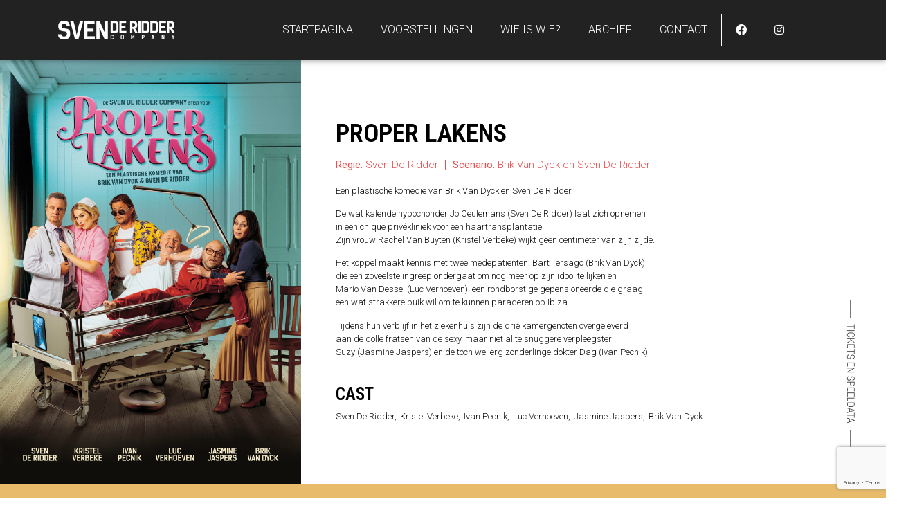

--- FILE ---
content_type: text/html; charset=UTF-8
request_url: https://www.svenderiddercompany.be/voorstellingen/proper-lakens/
body_size: 12913
content:
<!doctype html>
<html lang="nl-NL">
<head>
	<meta charset="UTF-8">
	<meta name="viewport" content="width=device-width, initial-scale=1">
	<link rel="profile" href="http://gmpg.org/xfn/11">
	<title>Proper Lakens &#8211; Sven De Ridder Company</title>
<meta name='robots' content='max-image-preview:large' />
<link rel='dns-prefetch' href='//www.google.com' />
<link rel="alternate" type="application/rss+xml" title="Sven De Ridder Company &raquo; feed" href="https://www.svenderiddercompany.be/feed/" />
<link rel="alternate" type="application/rss+xml" title="Sven De Ridder Company &raquo; reactiesfeed" href="https://www.svenderiddercompany.be/comments/feed/" />
<script type="text/javascript">
window._wpemojiSettings = {"baseUrl":"https:\/\/s.w.org\/images\/core\/emoji\/14.0.0\/72x72\/","ext":".png","svgUrl":"https:\/\/s.w.org\/images\/core\/emoji\/14.0.0\/svg\/","svgExt":".svg","source":{"concatemoji":"https:\/\/www.svenderiddercompany.be\/wp-includes\/js\/wp-emoji-release.min.js?ver=6.3.7"}};
/*! This file is auto-generated */
!function(i,n){var o,s,e;function c(e){try{var t={supportTests:e,timestamp:(new Date).valueOf()};sessionStorage.setItem(o,JSON.stringify(t))}catch(e){}}function p(e,t,n){e.clearRect(0,0,e.canvas.width,e.canvas.height),e.fillText(t,0,0);var t=new Uint32Array(e.getImageData(0,0,e.canvas.width,e.canvas.height).data),r=(e.clearRect(0,0,e.canvas.width,e.canvas.height),e.fillText(n,0,0),new Uint32Array(e.getImageData(0,0,e.canvas.width,e.canvas.height).data));return t.every(function(e,t){return e===r[t]})}function u(e,t,n){switch(t){case"flag":return n(e,"\ud83c\udff3\ufe0f\u200d\u26a7\ufe0f","\ud83c\udff3\ufe0f\u200b\u26a7\ufe0f")?!1:!n(e,"\ud83c\uddfa\ud83c\uddf3","\ud83c\uddfa\u200b\ud83c\uddf3")&&!n(e,"\ud83c\udff4\udb40\udc67\udb40\udc62\udb40\udc65\udb40\udc6e\udb40\udc67\udb40\udc7f","\ud83c\udff4\u200b\udb40\udc67\u200b\udb40\udc62\u200b\udb40\udc65\u200b\udb40\udc6e\u200b\udb40\udc67\u200b\udb40\udc7f");case"emoji":return!n(e,"\ud83e\udef1\ud83c\udffb\u200d\ud83e\udef2\ud83c\udfff","\ud83e\udef1\ud83c\udffb\u200b\ud83e\udef2\ud83c\udfff")}return!1}function f(e,t,n){var r="undefined"!=typeof WorkerGlobalScope&&self instanceof WorkerGlobalScope?new OffscreenCanvas(300,150):i.createElement("canvas"),a=r.getContext("2d",{willReadFrequently:!0}),o=(a.textBaseline="top",a.font="600 32px Arial",{});return e.forEach(function(e){o[e]=t(a,e,n)}),o}function t(e){var t=i.createElement("script");t.src=e,t.defer=!0,i.head.appendChild(t)}"undefined"!=typeof Promise&&(o="wpEmojiSettingsSupports",s=["flag","emoji"],n.supports={everything:!0,everythingExceptFlag:!0},e=new Promise(function(e){i.addEventListener("DOMContentLoaded",e,{once:!0})}),new Promise(function(t){var n=function(){try{var e=JSON.parse(sessionStorage.getItem(o));if("object"==typeof e&&"number"==typeof e.timestamp&&(new Date).valueOf()<e.timestamp+604800&&"object"==typeof e.supportTests)return e.supportTests}catch(e){}return null}();if(!n){if("undefined"!=typeof Worker&&"undefined"!=typeof OffscreenCanvas&&"undefined"!=typeof URL&&URL.createObjectURL&&"undefined"!=typeof Blob)try{var e="postMessage("+f.toString()+"("+[JSON.stringify(s),u.toString(),p.toString()].join(",")+"));",r=new Blob([e],{type:"text/javascript"}),a=new Worker(URL.createObjectURL(r),{name:"wpTestEmojiSupports"});return void(a.onmessage=function(e){c(n=e.data),a.terminate(),t(n)})}catch(e){}c(n=f(s,u,p))}t(n)}).then(function(e){for(var t in e)n.supports[t]=e[t],n.supports.everything=n.supports.everything&&n.supports[t],"flag"!==t&&(n.supports.everythingExceptFlag=n.supports.everythingExceptFlag&&n.supports[t]);n.supports.everythingExceptFlag=n.supports.everythingExceptFlag&&!n.supports.flag,n.DOMReady=!1,n.readyCallback=function(){n.DOMReady=!0}}).then(function(){return e}).then(function(){var e;n.supports.everything||(n.readyCallback(),(e=n.source||{}).concatemoji?t(e.concatemoji):e.wpemoji&&e.twemoji&&(t(e.twemoji),t(e.wpemoji)))}))}((window,document),window._wpemojiSettings);
</script>
<style type="text/css">
img.wp-smiley,
img.emoji {
	display: inline !important;
	border: none !important;
	box-shadow: none !important;
	height: 1em !important;
	width: 1em !important;
	margin: 0 0.07em !important;
	vertical-align: -0.1em !important;
	background: none !important;
	padding: 0 !important;
}
</style>
	<link rel='stylesheet' id='wp-block-library-css' href='https://www.svenderiddercompany.be/wp-includes/css/dist/block-library/style.min.css?ver=6.3.7' type='text/css' media='all' />
<style id='classic-theme-styles-inline-css' type='text/css'>
/*! This file is auto-generated */
.wp-block-button__link{color:#fff;background-color:#32373c;border-radius:9999px;box-shadow:none;text-decoration:none;padding:calc(.667em + 2px) calc(1.333em + 2px);font-size:1.125em}.wp-block-file__button{background:#32373c;color:#fff;text-decoration:none}
</style>
<style id='global-styles-inline-css' type='text/css'>
body{--wp--preset--color--black: #000000;--wp--preset--color--cyan-bluish-gray: #abb8c3;--wp--preset--color--white: #ffffff;--wp--preset--color--pale-pink: #f78da7;--wp--preset--color--vivid-red: #cf2e2e;--wp--preset--color--luminous-vivid-orange: #ff6900;--wp--preset--color--luminous-vivid-amber: #fcb900;--wp--preset--color--light-green-cyan: #7bdcb5;--wp--preset--color--vivid-green-cyan: #00d084;--wp--preset--color--pale-cyan-blue: #8ed1fc;--wp--preset--color--vivid-cyan-blue: #0693e3;--wp--preset--color--vivid-purple: #9b51e0;--wp--preset--gradient--vivid-cyan-blue-to-vivid-purple: linear-gradient(135deg,rgba(6,147,227,1) 0%,rgb(155,81,224) 100%);--wp--preset--gradient--light-green-cyan-to-vivid-green-cyan: linear-gradient(135deg,rgb(122,220,180) 0%,rgb(0,208,130) 100%);--wp--preset--gradient--luminous-vivid-amber-to-luminous-vivid-orange: linear-gradient(135deg,rgba(252,185,0,1) 0%,rgba(255,105,0,1) 100%);--wp--preset--gradient--luminous-vivid-orange-to-vivid-red: linear-gradient(135deg,rgba(255,105,0,1) 0%,rgb(207,46,46) 100%);--wp--preset--gradient--very-light-gray-to-cyan-bluish-gray: linear-gradient(135deg,rgb(238,238,238) 0%,rgb(169,184,195) 100%);--wp--preset--gradient--cool-to-warm-spectrum: linear-gradient(135deg,rgb(74,234,220) 0%,rgb(151,120,209) 20%,rgb(207,42,186) 40%,rgb(238,44,130) 60%,rgb(251,105,98) 80%,rgb(254,248,76) 100%);--wp--preset--gradient--blush-light-purple: linear-gradient(135deg,rgb(255,206,236) 0%,rgb(152,150,240) 100%);--wp--preset--gradient--blush-bordeaux: linear-gradient(135deg,rgb(254,205,165) 0%,rgb(254,45,45) 50%,rgb(107,0,62) 100%);--wp--preset--gradient--luminous-dusk: linear-gradient(135deg,rgb(255,203,112) 0%,rgb(199,81,192) 50%,rgb(65,88,208) 100%);--wp--preset--gradient--pale-ocean: linear-gradient(135deg,rgb(255,245,203) 0%,rgb(182,227,212) 50%,rgb(51,167,181) 100%);--wp--preset--gradient--electric-grass: linear-gradient(135deg,rgb(202,248,128) 0%,rgb(113,206,126) 100%);--wp--preset--gradient--midnight: linear-gradient(135deg,rgb(2,3,129) 0%,rgb(40,116,252) 100%);--wp--preset--font-size--small: 13px;--wp--preset--font-size--medium: 20px;--wp--preset--font-size--large: 36px;--wp--preset--font-size--x-large: 42px;--wp--preset--spacing--20: 0.44rem;--wp--preset--spacing--30: 0.67rem;--wp--preset--spacing--40: 1rem;--wp--preset--spacing--50: 1.5rem;--wp--preset--spacing--60: 2.25rem;--wp--preset--spacing--70: 3.38rem;--wp--preset--spacing--80: 5.06rem;--wp--preset--shadow--natural: 6px 6px 9px rgba(0, 0, 0, 0.2);--wp--preset--shadow--deep: 12px 12px 50px rgba(0, 0, 0, 0.4);--wp--preset--shadow--sharp: 6px 6px 0px rgba(0, 0, 0, 0.2);--wp--preset--shadow--outlined: 6px 6px 0px -3px rgba(255, 255, 255, 1), 6px 6px rgba(0, 0, 0, 1);--wp--preset--shadow--crisp: 6px 6px 0px rgba(0, 0, 0, 1);}:where(.is-layout-flex){gap: 0.5em;}:where(.is-layout-grid){gap: 0.5em;}body .is-layout-flow > .alignleft{float: left;margin-inline-start: 0;margin-inline-end: 2em;}body .is-layout-flow > .alignright{float: right;margin-inline-start: 2em;margin-inline-end: 0;}body .is-layout-flow > .aligncenter{margin-left: auto !important;margin-right: auto !important;}body .is-layout-constrained > .alignleft{float: left;margin-inline-start: 0;margin-inline-end: 2em;}body .is-layout-constrained > .alignright{float: right;margin-inline-start: 2em;margin-inline-end: 0;}body .is-layout-constrained > .aligncenter{margin-left: auto !important;margin-right: auto !important;}body .is-layout-constrained > :where(:not(.alignleft):not(.alignright):not(.alignfull)){max-width: var(--wp--style--global--content-size);margin-left: auto !important;margin-right: auto !important;}body .is-layout-constrained > .alignwide{max-width: var(--wp--style--global--wide-size);}body .is-layout-flex{display: flex;}body .is-layout-flex{flex-wrap: wrap;align-items: center;}body .is-layout-flex > *{margin: 0;}body .is-layout-grid{display: grid;}body .is-layout-grid > *{margin: 0;}:where(.wp-block-columns.is-layout-flex){gap: 2em;}:where(.wp-block-columns.is-layout-grid){gap: 2em;}:where(.wp-block-post-template.is-layout-flex){gap: 1.25em;}:where(.wp-block-post-template.is-layout-grid){gap: 1.25em;}.has-black-color{color: var(--wp--preset--color--black) !important;}.has-cyan-bluish-gray-color{color: var(--wp--preset--color--cyan-bluish-gray) !important;}.has-white-color{color: var(--wp--preset--color--white) !important;}.has-pale-pink-color{color: var(--wp--preset--color--pale-pink) !important;}.has-vivid-red-color{color: var(--wp--preset--color--vivid-red) !important;}.has-luminous-vivid-orange-color{color: var(--wp--preset--color--luminous-vivid-orange) !important;}.has-luminous-vivid-amber-color{color: var(--wp--preset--color--luminous-vivid-amber) !important;}.has-light-green-cyan-color{color: var(--wp--preset--color--light-green-cyan) !important;}.has-vivid-green-cyan-color{color: var(--wp--preset--color--vivid-green-cyan) !important;}.has-pale-cyan-blue-color{color: var(--wp--preset--color--pale-cyan-blue) !important;}.has-vivid-cyan-blue-color{color: var(--wp--preset--color--vivid-cyan-blue) !important;}.has-vivid-purple-color{color: var(--wp--preset--color--vivid-purple) !important;}.has-black-background-color{background-color: var(--wp--preset--color--black) !important;}.has-cyan-bluish-gray-background-color{background-color: var(--wp--preset--color--cyan-bluish-gray) !important;}.has-white-background-color{background-color: var(--wp--preset--color--white) !important;}.has-pale-pink-background-color{background-color: var(--wp--preset--color--pale-pink) !important;}.has-vivid-red-background-color{background-color: var(--wp--preset--color--vivid-red) !important;}.has-luminous-vivid-orange-background-color{background-color: var(--wp--preset--color--luminous-vivid-orange) !important;}.has-luminous-vivid-amber-background-color{background-color: var(--wp--preset--color--luminous-vivid-amber) !important;}.has-light-green-cyan-background-color{background-color: var(--wp--preset--color--light-green-cyan) !important;}.has-vivid-green-cyan-background-color{background-color: var(--wp--preset--color--vivid-green-cyan) !important;}.has-pale-cyan-blue-background-color{background-color: var(--wp--preset--color--pale-cyan-blue) !important;}.has-vivid-cyan-blue-background-color{background-color: var(--wp--preset--color--vivid-cyan-blue) !important;}.has-vivid-purple-background-color{background-color: var(--wp--preset--color--vivid-purple) !important;}.has-black-border-color{border-color: var(--wp--preset--color--black) !important;}.has-cyan-bluish-gray-border-color{border-color: var(--wp--preset--color--cyan-bluish-gray) !important;}.has-white-border-color{border-color: var(--wp--preset--color--white) !important;}.has-pale-pink-border-color{border-color: var(--wp--preset--color--pale-pink) !important;}.has-vivid-red-border-color{border-color: var(--wp--preset--color--vivid-red) !important;}.has-luminous-vivid-orange-border-color{border-color: var(--wp--preset--color--luminous-vivid-orange) !important;}.has-luminous-vivid-amber-border-color{border-color: var(--wp--preset--color--luminous-vivid-amber) !important;}.has-light-green-cyan-border-color{border-color: var(--wp--preset--color--light-green-cyan) !important;}.has-vivid-green-cyan-border-color{border-color: var(--wp--preset--color--vivid-green-cyan) !important;}.has-pale-cyan-blue-border-color{border-color: var(--wp--preset--color--pale-cyan-blue) !important;}.has-vivid-cyan-blue-border-color{border-color: var(--wp--preset--color--vivid-cyan-blue) !important;}.has-vivid-purple-border-color{border-color: var(--wp--preset--color--vivid-purple) !important;}.has-vivid-cyan-blue-to-vivid-purple-gradient-background{background: var(--wp--preset--gradient--vivid-cyan-blue-to-vivid-purple) !important;}.has-light-green-cyan-to-vivid-green-cyan-gradient-background{background: var(--wp--preset--gradient--light-green-cyan-to-vivid-green-cyan) !important;}.has-luminous-vivid-amber-to-luminous-vivid-orange-gradient-background{background: var(--wp--preset--gradient--luminous-vivid-amber-to-luminous-vivid-orange) !important;}.has-luminous-vivid-orange-to-vivid-red-gradient-background{background: var(--wp--preset--gradient--luminous-vivid-orange-to-vivid-red) !important;}.has-very-light-gray-to-cyan-bluish-gray-gradient-background{background: var(--wp--preset--gradient--very-light-gray-to-cyan-bluish-gray) !important;}.has-cool-to-warm-spectrum-gradient-background{background: var(--wp--preset--gradient--cool-to-warm-spectrum) !important;}.has-blush-light-purple-gradient-background{background: var(--wp--preset--gradient--blush-light-purple) !important;}.has-blush-bordeaux-gradient-background{background: var(--wp--preset--gradient--blush-bordeaux) !important;}.has-luminous-dusk-gradient-background{background: var(--wp--preset--gradient--luminous-dusk) !important;}.has-pale-ocean-gradient-background{background: var(--wp--preset--gradient--pale-ocean) !important;}.has-electric-grass-gradient-background{background: var(--wp--preset--gradient--electric-grass) !important;}.has-midnight-gradient-background{background: var(--wp--preset--gradient--midnight) !important;}.has-small-font-size{font-size: var(--wp--preset--font-size--small) !important;}.has-medium-font-size{font-size: var(--wp--preset--font-size--medium) !important;}.has-large-font-size{font-size: var(--wp--preset--font-size--large) !important;}.has-x-large-font-size{font-size: var(--wp--preset--font-size--x-large) !important;}
.wp-block-navigation a:where(:not(.wp-element-button)){color: inherit;}
:where(.wp-block-post-template.is-layout-flex){gap: 1.25em;}:where(.wp-block-post-template.is-layout-grid){gap: 1.25em;}
:where(.wp-block-columns.is-layout-flex){gap: 2em;}:where(.wp-block-columns.is-layout-grid){gap: 2em;}
.wp-block-pullquote{font-size: 1.5em;line-height: 1.6;}
</style>
<link rel='stylesheet' id='ae-pro-css-css' href='https://www.svenderiddercompany.be/wp-content/plugins/anywhere-elementor-pro/includes/assets/css/ae-pro.min.css?ver=2.26' type='text/css' media='all' />
<link rel='stylesheet' id='advanced-google-recaptcha-style-css' href='https://www.svenderiddercompany.be/wp-content/plugins/advanced-google-recaptcha/assets/css/captcha.min.css?ver=1.0.15' type='text/css' media='all' />
<link rel='stylesheet' id='vegas-css-css' href='https://www.svenderiddercompany.be/wp-content/plugins/anywhere-elementor-pro/includes/assets/lib/vegas/vegas.min.css?ver=2.4.0' type='text/css' media='all' />
<link rel='stylesheet' id='elementor-hello-theme-style-css' href='https://www.svenderiddercompany.be/wp-content/themes/elementor-hello-theme-master/style.css?ver=6.3.7' type='text/css' media='all' />
<link rel='stylesheet' id='elementor-icons-css' href='https://www.svenderiddercompany.be/wp-content/plugins/elementor/assets/lib/eicons/css/elementor-icons.min.css?ver=5.32.0' type='text/css' media='all' />
<link rel='stylesheet' id='elementor-frontend-css' href='https://www.svenderiddercompany.be/wp-content/plugins/elementor/assets/css/frontend.min.css?ver=3.25.6' type='text/css' media='all' />
<link rel='stylesheet' id='swiper-css' href='https://www.svenderiddercompany.be/wp-content/plugins/elementor/assets/lib/swiper/v8/css/swiper.min.css?ver=8.4.5' type='text/css' media='all' />
<link rel='stylesheet' id='e-swiper-css' href='https://www.svenderiddercompany.be/wp-content/plugins/elementor/assets/css/conditionals/e-swiper.min.css?ver=3.25.6' type='text/css' media='all' />
<link rel='stylesheet' id='elementor-post-1318-css' href='https://www.svenderiddercompany.be/wp-content/uploads/elementor/css/post-1318.css?ver=1731927485' type='text/css' media='all' />
<link rel='stylesheet' id='elementor-pro-css' href='https://www.svenderiddercompany.be/wp-content/plugins/elementor-pro/assets/css/frontend.min.css?ver=3.15.1' type='text/css' media='all' />
<link rel='stylesheet' id='elementor-post-12-css' href='https://www.svenderiddercompany.be/wp-content/uploads/elementor/css/post-12.css?ver=1732705188' type='text/css' media='all' />
<link rel='stylesheet' id='elementor-post-174-css' href='https://www.svenderiddercompany.be/wp-content/uploads/elementor/css/post-174.css?ver=1739804931' type='text/css' media='all' />
<link rel='stylesheet' id='elementor-post-618-css' href='https://www.svenderiddercompany.be/wp-content/uploads/elementor/css/post-618.css?ver=1768828918' type='text/css' media='all' />
<link rel='stylesheet' id='google-fonts-1-css' href='https://fonts.googleapis.com/css?family=Roboto%3A100%2C100italic%2C200%2C200italic%2C300%2C300italic%2C400%2C400italic%2C500%2C500italic%2C600%2C600italic%2C700%2C700italic%2C800%2C800italic%2C900%2C900italic%7CRoboto+Slab%3A100%2C100italic%2C200%2C200italic%2C300%2C300italic%2C400%2C400italic%2C500%2C500italic%2C600%2C600italic%2C700%2C700italic%2C800%2C800italic%2C900%2C900italic%7CRoboto+Condensed%3A100%2C100italic%2C200%2C200italic%2C300%2C300italic%2C400%2C400italic%2C500%2C500italic%2C600%2C600italic%2C700%2C700italic%2C800%2C800italic%2C900%2C900italic&#038;display=auto&#038;ver=6.3.7' type='text/css' media='all' />
<link rel='stylesheet' id='elementor-icons-shared-0-css' href='https://www.svenderiddercompany.be/wp-content/plugins/elementor/assets/lib/font-awesome/css/fontawesome.min.css?ver=5.15.3' type='text/css' media='all' />
<link rel='stylesheet' id='elementor-icons-fa-solid-css' href='https://www.svenderiddercompany.be/wp-content/plugins/elementor/assets/lib/font-awesome/css/solid.min.css?ver=5.15.3' type='text/css' media='all' />
<link rel='stylesheet' id='elementor-icons-fa-brands-css' href='https://www.svenderiddercompany.be/wp-content/plugins/elementor/assets/lib/font-awesome/css/brands.min.css?ver=5.15.3' type='text/css' media='all' />
<link rel="preconnect" href="https://fonts.gstatic.com/" crossorigin><script type='text/javascript' src='https://www.svenderiddercompany.be/wp-includes/js/jquery/jquery.min.js?ver=3.7.0' id='jquery-core-js'></script>
<script type='text/javascript' src='https://www.svenderiddercompany.be/wp-includes/js/jquery/jquery-migrate.min.js?ver=3.4.1' id='jquery-migrate-js'></script>
<script type='text/javascript' id='advanced-google-recaptcha-custom-js-extra'>
/* <![CDATA[ */
var agrRecaptcha = {"site_key":"6LfHNO8nAAAAAMsqBLg7ES0snaKX_UefL458FobW"};
/* ]]> */
</script>
<script type='text/javascript' src='https://usercontent.one/wp/www.svenderiddercompany.be/wp-content/plugins/advanced-google-recaptcha/assets/js/captcha.min.js?ver=1.0.15' id='advanced-google-recaptcha-custom-js'></script>
<script type='text/javascript' src='https://www.google.com/recaptcha/api.js?onload=agrV3&#038;render=6LfHNO8nAAAAAMsqBLg7ES0snaKX_UefL458FobW&#038;ver=1.0.15' id='advanced-google-recaptcha-api-js'></script>
<link rel="https://api.w.org/" href="https://www.svenderiddercompany.be/wp-json/" /><link rel="alternate" type="application/json" href="https://www.svenderiddercompany.be/wp-json/wp/v2/voorstellingen/1107" /><link rel="EditURI" type="application/rsd+xml" title="RSD" href="https://www.svenderiddercompany.be/xmlrpc.php?rsd" />
<meta name="generator" content="WordPress 6.3.7" />
<link rel="canonical" href="https://www.svenderiddercompany.be/voorstellingen/proper-lakens/" />
<link rel='shortlink' href='https://www.svenderiddercompany.be/?p=1107' />
<link rel="alternate" type="application/json+oembed" href="https://www.svenderiddercompany.be/wp-json/oembed/1.0/embed?url=https%3A%2F%2Fwww.svenderiddercompany.be%2Fvoorstellingen%2Fproper-lakens%2F" />
<link rel="alternate" type="text/xml+oembed" href="https://www.svenderiddercompany.be/wp-json/oembed/1.0/embed?url=https%3A%2F%2Fwww.svenderiddercompany.be%2Fvoorstellingen%2Fproper-lakens%2F&#038;format=xml" />
<meta name="generator" content="Elementor 3.25.6; features: additional_custom_breakpoints, e_optimized_control_loading; settings: css_print_method-external, google_font-enabled, font_display-auto">
			<style>
				.e-con.e-parent:nth-of-type(n+4):not(.e-lazyloaded):not(.e-no-lazyload),
				.e-con.e-parent:nth-of-type(n+4):not(.e-lazyloaded):not(.e-no-lazyload) * {
					background-image: none !important;
				}
				@media screen and (max-height: 1024px) {
					.e-con.e-parent:nth-of-type(n+3):not(.e-lazyloaded):not(.e-no-lazyload),
					.e-con.e-parent:nth-of-type(n+3):not(.e-lazyloaded):not(.e-no-lazyload) * {
						background-image: none !important;
					}
				}
				@media screen and (max-height: 640px) {
					.e-con.e-parent:nth-of-type(n+2):not(.e-lazyloaded):not(.e-no-lazyload),
					.e-con.e-parent:nth-of-type(n+2):not(.e-lazyloaded):not(.e-no-lazyload) * {
						background-image: none !important;
					}
				}
			</style>
			<link rel="icon" href="https://www.svenderiddercompany.be/wp-content/uploads/2022/11/cropped-SDRfav-32x32.png" sizes="32x32" />
<link rel="icon" href="https://www.svenderiddercompany.be/wp-content/uploads/2022/11/cropped-SDRfav-192x192.png" sizes="192x192" />
<link rel="apple-touch-icon" href="https://www.svenderiddercompany.be/wp-content/uploads/2022/11/cropped-SDRfav-180x180.png" />
<meta name="msapplication-TileImage" content="https://www.svenderiddercompany.be/wp-content/uploads/2022/11/cropped-SDRfav-270x270.png" />
		<style type="text/css" id="wp-custom-css">
			.elementor-button:hover{
    padding-left: 40px;
    padding-right: 40px;
}

.button a{
    transition: .4s;
}

.button a:hover{
    padding-left: 40px;
    padding-right: 40px;   
}

html, body{
	width: 100vw; 
	max-width: 100vw; 
	overflow-x: hidden; 
}

/*#home_banner{
	max-width: 1444px;
	margin: auto;
}*/		</style>
		</head>
<body class="voorstellingen-template-default single single-voorstellingen postid-1107 wp-custom-logo elementor-default elementor-kit-1318 elementor-page-618">

		<div data-elementor-type="header" data-elementor-id="12" class="elementor elementor-12 elementor-location-header" data-elementor-post-type="elementor_library">
					<div class="elementor-section-wrap">
								<section class="has_ae_slider elementor-section elementor-top-section elementor-element elementor-element-c0fa51f elementor-section-boxed elementor-section-height-default elementor-section-height-default ae-bg-gallery-type-default" data-id="c0fa51f" data-element_type="section" data-settings="{&quot;background_background&quot;:&quot;classic&quot;,&quot;sticky&quot;:&quot;top&quot;,&quot;sticky_on&quot;:[&quot;desktop&quot;,&quot;tablet&quot;,&quot;mobile&quot;],&quot;sticky_offset&quot;:0,&quot;sticky_effects_offset&quot;:0}">
						<div class="elementor-container elementor-column-gap-default">
					<div class="has_ae_slider elementor-column elementor-col-33 elementor-top-column elementor-element elementor-element-1705841 ae-bg-gallery-type-default" data-id="1705841" data-element_type="column">
			<div class="elementor-widget-wrap elementor-element-populated">
						<div class="elementor-element elementor-element-313fc17 elementor-widget elementor-widget-theme-site-logo elementor-widget-image" data-id="313fc17" data-element_type="widget" data-widget_type="theme-site-logo.default">
				<div class="elementor-widget-container">
								<div class="elementor-image">
								<a href="https://www.svenderiddercompany.be">
			<img width="328" height="65" src="https://www.svenderiddercompany.be/wp-content/uploads/2020/04/cropped-SDR_Logo_W-1.png" class="attachment-full size-full wp-image-19" alt="" srcset="https://www.svenderiddercompany.be/wp-content/uploads/2020/04/cropped-SDR_Logo_W-1.png 328w, https://www.svenderiddercompany.be/wp-content/uploads/2020/04/cropped-SDR_Logo_W-1-300x59.png 300w" sizes="(max-width: 328px) 100vw, 328px" />				</a>
										</div>
						</div>
				</div>
					</div>
		</div>
				<div class="has_ae_slider elementor-column elementor-col-33 elementor-top-column elementor-element elementor-element-5023170 elementor-hidden-desktop elementor-hidden-tablet elementor-hidden-phone ae-bg-gallery-type-default" data-id="5023170" data-element_type="column">
			<div class="elementor-widget-wrap elementor-element-populated">
						<div class="elementor-element elementor-element-3a30861 elementor-hidden-desktop elementor-hidden-tablet elementor-hidden-phone elementor-widget-mobile__width-initial elementor-widget elementor-widget-html" data-id="3a30861" data-element_type="widget" data-widget_type="html.default">
				<div class="elementor-widget-container">
			<script>
    jQuery(document).ready(function($){
       
       $('.menu-item-122 a').attr(
           "target","_blank");
        $('.menu-item-123 a').attr(
           "target","_blank");
        
    });
</script>		</div>
				</div>
					</div>
		</div>
				<div class="has_ae_slider elementor-column elementor-col-33 elementor-top-column elementor-element elementor-element-d23548d ae-bg-gallery-type-default" data-id="d23548d" data-element_type="column">
			<div class="elementor-widget-wrap elementor-element-populated">
						<div class="elementor-element elementor-element-6ada7f8 elementor-nav-menu__align-right elementor-nav-menu--stretch elementor-nav-menu__text-align-center menu_icon elementor-nav-menu--dropdown-tablet elementor-nav-menu--toggle elementor-nav-menu--burger elementor-widget elementor-widget-nav-menu" data-id="6ada7f8" data-element_type="widget" data-settings="{&quot;full_width&quot;:&quot;stretch&quot;,&quot;layout&quot;:&quot;horizontal&quot;,&quot;submenu_icon&quot;:{&quot;value&quot;:&quot;&lt;i class=\&quot;fas fa-caret-down\&quot;&gt;&lt;\/i&gt;&quot;,&quot;library&quot;:&quot;fa-solid&quot;},&quot;toggle&quot;:&quot;burger&quot;}" data-widget_type="nav-menu.default">
				<div class="elementor-widget-container">
						<nav class="elementor-nav-menu--main elementor-nav-menu__container elementor-nav-menu--layout-horizontal e--pointer-underline e--animation-fade">
				<ul id="menu-1-6ada7f8" class="elementor-nav-menu"><li class="menu-item menu-item-type-post_type menu-item-object-page menu-item-home menu-item-116"><a href="https://www.svenderiddercompany.be/" class="elementor-item">Startpagina</a></li>
<li class="menu-item menu-item-type-post_type menu-item-object-page menu-item-214"><a href="https://www.svenderiddercompany.be/voorstellingen/" class="elementor-item">Voorstellingen</a></li>
<li class="menu-item menu-item-type-post_type menu-item-object-page menu-item-302"><a href="https://www.svenderiddercompany.be/wie-is-wie/" class="elementor-item">Wie is wie?</a></li>
<li class="menu-item menu-item-type-post_type menu-item-object-page menu-item-359"><a href="https://www.svenderiddercompany.be/archief/" class="elementor-item">Archief</a></li>
<li class="menu-item menu-item-type-post_type menu-item-object-page menu-item-358"><a href="https://www.svenderiddercompany.be/contact/" class="elementor-item">Contact</a></li>
<li class="menu-item menu-item-type-custom menu-item-object-custom menu-item-122"><a href="https://www.facebook.com/svenderiddercompany/" class="elementor-item"><i class="fab fa-facebook"></i></a></li>
<li class="menu-item menu-item-type-custom menu-item-object-custom menu-item-123"><a href="https://www.instagram.com/svenderiddercompany" class="elementor-item"><i class="fab fa-instagram"></i></a></li>
</ul>			</nav>
					<div class="elementor-menu-toggle" role="button" tabindex="0" aria-label="Menu toggle" aria-expanded="false">
			<i aria-hidden="true" role="presentation" class="elementor-menu-toggle__icon--open eicon-menu-bar"></i><i aria-hidden="true" role="presentation" class="elementor-menu-toggle__icon--close eicon-close"></i>			<span class="elementor-screen-only">Menu</span>
		</div>
					<nav class="elementor-nav-menu--dropdown elementor-nav-menu__container" aria-hidden="true">
				<ul id="menu-2-6ada7f8" class="elementor-nav-menu"><li class="menu-item menu-item-type-post_type menu-item-object-page menu-item-home menu-item-116"><a href="https://www.svenderiddercompany.be/" class="elementor-item" tabindex="-1">Startpagina</a></li>
<li class="menu-item menu-item-type-post_type menu-item-object-page menu-item-214"><a href="https://www.svenderiddercompany.be/voorstellingen/" class="elementor-item" tabindex="-1">Voorstellingen</a></li>
<li class="menu-item menu-item-type-post_type menu-item-object-page menu-item-302"><a href="https://www.svenderiddercompany.be/wie-is-wie/" class="elementor-item" tabindex="-1">Wie is wie?</a></li>
<li class="menu-item menu-item-type-post_type menu-item-object-page menu-item-359"><a href="https://www.svenderiddercompany.be/archief/" class="elementor-item" tabindex="-1">Archief</a></li>
<li class="menu-item menu-item-type-post_type menu-item-object-page menu-item-358"><a href="https://www.svenderiddercompany.be/contact/" class="elementor-item" tabindex="-1">Contact</a></li>
<li class="menu-item menu-item-type-custom menu-item-object-custom menu-item-122"><a href="https://www.facebook.com/svenderiddercompany/" class="elementor-item" tabindex="-1"><i class="fab fa-facebook"></i></a></li>
<li class="menu-item menu-item-type-custom menu-item-object-custom menu-item-123"><a href="https://www.instagram.com/svenderiddercompany" class="elementor-item" tabindex="-1"><i class="fab fa-instagram"></i></a></li>
</ul>			</nav>
				</div>
				</div>
					</div>
		</div>
					</div>
		</section>
				<section class="has_ae_slider elementor-section elementor-top-section elementor-element elementor-element-d07cb4b elementor-section-boxed elementor-section-height-default elementor-section-height-default ae-bg-gallery-type-default" data-id="d07cb4b" data-element_type="section">
						<div class="elementor-container elementor-column-gap-default">
					<div class="has_ae_slider elementor-column elementor-col-100 elementor-top-column elementor-element elementor-element-2640062 ae-bg-gallery-type-default" data-id="2640062" data-element_type="column">
			<div class="elementor-widget-wrap elementor-element-populated">
						<div class="elementor-element elementor-element-001db45 elementor-view-default elementor-widget elementor-widget-icon" data-id="001db45" data-element_type="widget" data-widget_type="icon.default">
				<div class="elementor-widget-container">
					<div class="elementor-icon-wrapper">
			<div class="elementor-icon">
			<i aria-hidden="true" class="fab fa-facebook"></i>			</div>
		</div>
				</div>
				</div>
					</div>
		</div>
					</div>
		</section>
							</div>
				</div>
				<div data-elementor-type="single" data-elementor-id="618" class="elementor elementor-618 elementor-location-single post-1107 voorstellingen type-voorstellingen status-publish has-post-thumbnail hentry category-archief" data-elementor-post-type="elementor_library">
					<div class="elementor-section-wrap">
								<section class="has_ae_slider elementor-section elementor-top-section elementor-element elementor-element-4849f5e7 elementor-section-full_width elementor-section-height-default elementor-section-height-default ae-bg-gallery-type-default" data-id="4849f5e7" data-element_type="section">
						<div class="elementor-container elementor-column-gap-default">
					<div class="has_ae_slider elementor-column elementor-col-33 elementor-top-column elementor-element elementor-element-630dd41b ae-bg-gallery-type-default" data-id="630dd41b" data-element_type="column">
			<div class="elementor-widget-wrap elementor-element-populated">
						<div class="elementor-element elementor-element-696da2b0 elementor-widget elementor-widget-theme-post-featured-image elementor-widget-image" data-id="696da2b0" data-element_type="widget" data-widget_type="theme-post-featured-image.default">
				<div class="elementor-widget-container">
													<img fetchpriority="high" width="1818" height="2560" src="https://www.svenderiddercompany.be/wp-content/uploads/2021/09/3605-RGB-A-ON-TOUR-PROPER-LAKENS-scaled.jpg" class="attachment-full size-full wp-image-1253" alt="" srcset="https://www.svenderiddercompany.be/wp-content/uploads/2021/09/3605-RGB-A-ON-TOUR-PROPER-LAKENS-scaled.jpg 1818w, https://www.svenderiddercompany.be/wp-content/uploads/2021/09/3605-RGB-A-ON-TOUR-PROPER-LAKENS-213x300.jpg 213w, https://www.svenderiddercompany.be/wp-content/uploads/2021/09/3605-RGB-A-ON-TOUR-PROPER-LAKENS-727x1024.jpg 727w, https://www.svenderiddercompany.be/wp-content/uploads/2021/09/3605-RGB-A-ON-TOUR-PROPER-LAKENS-768x1081.jpg 768w, https://www.svenderiddercompany.be/wp-content/uploads/2021/09/3605-RGB-A-ON-TOUR-PROPER-LAKENS-1091x1536.jpg 1091w, https://www.svenderiddercompany.be/wp-content/uploads/2021/09/3605-RGB-A-ON-TOUR-PROPER-LAKENS-1454x2048.jpg 1454w" sizes="(max-width: 1818px) 100vw, 1818px" />													</div>
				</div>
					</div>
		</div>
				<div class="has_ae_slider elementor-column elementor-col-33 elementor-top-column elementor-element elementor-element-aee5dec ae-bg-gallery-type-default" data-id="aee5dec" data-element_type="column">
			<div class="elementor-widget-wrap elementor-element-populated">
						<div class="elementor-element elementor-element-428181fd elementor-widget elementor-widget-theme-post-title elementor-page-title elementor-widget-heading" data-id="428181fd" data-element_type="widget" data-widget_type="theme-post-title.default">
				<div class="elementor-widget-container">
			<h1 class="elementor-heading-title elementor-size-default">Proper Lakens</h1>		</div>
				</div>
				<section class="has_ae_slider elementor-section elementor-inner-section elementor-element elementor-element-43d8271 elementor-section-boxed elementor-section-height-default elementor-section-height-default ae-bg-gallery-type-default" data-id="43d8271" data-element_type="section">
						<div class="elementor-container elementor-column-gap-default">
					<div class="has_ae_slider elementor-column elementor-col-100 elementor-inner-column elementor-element elementor-element-47f3f53 ae-bg-gallery-type-default" data-id="47f3f53" data-element_type="column">
			<div class="elementor-widget-wrap elementor-element-populated">
						<div class="elementor-element elementor-element-4690876 elementor-widget elementor-widget-heading" data-id="4690876" data-element_type="widget" data-widget_type="heading.default">
				<div class="elementor-widget-container">
			<p class="elementor-heading-title elementor-size-default"><b>Regie: </b>Sven De Ridder</p>		</div>
				</div>
				<div class="elementor-element elementor-element-23395f7 elementor-widget elementor-widget-heading" data-id="23395f7" data-element_type="widget" data-widget_type="heading.default">
				<div class="elementor-widget-container">
			<p class="elementor-heading-title elementor-size-default"><b>Scenario: </b>Brik Van Dyck en Sven De Ridder</p>		</div>
				</div>
					</div>
		</div>
					</div>
		</section>
				<div class="elementor-element elementor-element-55075a92 elementor-widget elementor-widget-text-editor" data-id="55075a92" data-element_type="widget" data-widget_type="text-editor.default">
				<div class="elementor-widget-container">
							<p>Een plastische komedie van Brik Van Dyck en Sven De Ridder</p>
<p>De wat kalende hypochonder Jo Ceulemans (Sven De Ridder) laat zich opnemen<br />
in een chique privékliniek voor een haartransplantatie.<br />
Zijn vrouw Rachel Van Buyten (Kristel Verbeke) wijkt geen centimeter van zijn zijde.</p>
<p>Het koppel maakt kennis met twee medepatiënten: Bart Tersago (Brik Van Dyck)<br />
die een zoveelste ingreep ondergaat om nog meer op zijn idool te lijken en<br />
Mario Van Dessel (Luc Verhoeven), een rondborstige gepensioneerde die graag<br />
een wat strakkere buik wil om te kunnen paraderen op Ibiza.</p>
<p>Tijdens hun verblijf in het ziekenhuis zijn de drie kamergenoten overgeleverd<br />
aan de dolle fratsen van de sexy, maar niet al te snuggere verpleegster<br />
Suzy (Jasmine Jaspers) en de toch wel erg zonderlinge dokter Dag (Ivan Pecnik).</p>
						</div>
				</div>
				<div class="elementor-element elementor-element-4f764884 elementor-widget elementor-widget-heading" data-id="4f764884" data-element_type="widget" data-widget_type="heading.default">
				<div class="elementor-widget-container">
			<h2 class="elementor-heading-title elementor-size-default">Cast</h2>		</div>
				</div>
				<div class="elementor-element elementor-element-37703b81 elementor-widget elementor-widget-text-editor" data-id="37703b81" data-element_type="widget" data-widget_type="text-editor.default">
				<div class="elementor-widget-container">
							<ul>
<li>Sven De Ridder</li>
<li>Kristel Verbeke</li>
<li>Ivan Pecnik</li>
<li>Luc Verhoeven</li>
<li>Jasmine Jaspers</li>
<li>Brik Van Dyck</li>
</ul>
						</div>
				</div>
					</div>
		</div>
				<div class="has_ae_slider elementor-column elementor-col-33 elementor-top-column elementor-element elementor-element-4026926c elementor-hidden-phone elementor-hidden-tablet ae-bg-gallery-type-default" data-id="4026926c" data-element_type="column">
			<div class="elementor-widget-wrap elementor-element-populated">
						<div class="elementor-element elementor-element-1a27fda5 elementor-widget elementor-widget-image" data-id="1a27fda5" data-element_type="widget" data-widget_type="image.default">
				<div class="elementor-widget-container">
													<img width="18" height="256" src="https://www.svenderiddercompany.be/wp-content/uploads/2020/04/Group-2.png" class="attachment-full size-full wp-image-288" alt="" />													</div>
				</div>
					</div>
		</div>
					</div>
		</section>
				<section class="has_ae_slider elementor-section elementor-top-section elementor-element elementor-element-6f7b7724 elementor-section-full_width elementor-reverse-mobile elementor-section-height-default elementor-section-height-default ae-bg-gallery-type-default" data-id="6f7b7724" data-element_type="section">
						<div class="elementor-container elementor-column-gap-default">
					<div class="has_ae_slider elementor-column elementor-col-33 elementor-top-column elementor-element elementor-element-65688c0 ae-bg-gallery-type-default" data-id="65688c0" data-element_type="column" data-settings="{&quot;background_background&quot;:&quot;classic&quot;}">
			<div class="elementor-widget-wrap elementor-element-populated">
						<div class="elementor-element elementor-element-a8e0591 elementor-widget elementor-widget-heading" data-id="a8e0591" data-element_type="widget" data-widget_type="heading.default">
				<div class="elementor-widget-container">
			<h2 class="elementor-heading-title elementor-size-default">SCÈNEFOTO'S</h2>		</div>
				</div>
				<div class="elementor-element elementor-element-ae18c4c elementor-arrows-position-inside elementor-widget elementor-widget-image-carousel" data-id="ae18c4c" data-element_type="widget" data-settings="{&quot;slides_to_show&quot;:&quot;1&quot;,&quot;navigation&quot;:&quot;arrows&quot;,&quot;autoplay&quot;:&quot;yes&quot;,&quot;pause_on_hover&quot;:&quot;yes&quot;,&quot;pause_on_interaction&quot;:&quot;yes&quot;,&quot;autoplay_speed&quot;:5000,&quot;infinite&quot;:&quot;yes&quot;,&quot;effect&quot;:&quot;slide&quot;,&quot;speed&quot;:500}" data-widget_type="image-carousel.default">
				<div class="elementor-widget-container">
					<div class="elementor-image-carousel-wrapper swiper" dir="ltr">
			<div class="elementor-image-carousel swiper-wrapper" aria-live="off">
								<div class="swiper-slide" role="group" aria-roledescription="slide" aria-label="1 van 14"><a data-elementor-open-lightbox="yes" data-elementor-lightbox-slideshow="ae18c4c" data-elementor-lightbox-title="Proper Lakens" data-e-action-hash="#elementor-action%3Aaction%3Dlightbox%26settings%3DeyJpZCI6MTIzMCwidXJsIjoiaHR0cHM6XC9cL3d3dy5zdmVuZGVyaWRkZXJjb21wYW55LmJlXC93cC1jb250ZW50XC91cGxvYWRzXC8yMDIxXC8wOVwvUHJvcGVyLUxha2Vucy1EQi02MjQ4NzAtc2NhbGVkLmpwZyIsInNsaWRlc2hvdyI6ImFlMThjNGMifQ%3D%3D" href="https://www.svenderiddercompany.be/wp-content/uploads/2021/09/Proper-Lakens-DB-624870-scaled.jpg"><figure class="swiper-slide-inner"><img class="swiper-slide-image" src="https://www.svenderiddercompany.be/wp-content/uploads/2021/09/Proper-Lakens-DB-624870-scaled.jpg" alt="Proper Lakens" /></figure></a></div><div class="swiper-slide" role="group" aria-roledescription="slide" aria-label="2 van 14"><a data-elementor-open-lightbox="yes" data-elementor-lightbox-slideshow="ae18c4c" data-elementor-lightbox-title="Proper Lakens, scenebeeld" data-e-action-hash="#elementor-action%3Aaction%3Dlightbox%26settings%3DeyJpZCI6MTIzMiwidXJsIjoiaHR0cHM6XC9cL3d3dy5zdmVuZGVyaWRkZXJjb21wYW55LmJlXC93cC1jb250ZW50XC91cGxvYWRzXC8yMDIxXC8wOVwvUHJvcGVyLUxha2Vucy1EQi02MjQ4OTctc2NhbGVkLmpwZyIsInNsaWRlc2hvdyI6ImFlMThjNGMifQ%3D%3D" href="https://www.svenderiddercompany.be/wp-content/uploads/2021/09/Proper-Lakens-DB-624897-scaled.jpg"><figure class="swiper-slide-inner"><img class="swiper-slide-image" src="https://www.svenderiddercompany.be/wp-content/uploads/2021/09/Proper-Lakens-DB-624897-scaled.jpg" alt="Proper Lakens, scenebeeld" /></figure></a></div><div class="swiper-slide" role="group" aria-roledescription="slide" aria-label="3 van 14"><a data-elementor-open-lightbox="yes" data-elementor-lightbox-slideshow="ae18c4c" data-elementor-lightbox-title="Proper Lakens" data-e-action-hash="#elementor-action%3Aaction%3Dlightbox%26settings%3DeyJpZCI6MTIzMSwidXJsIjoiaHR0cHM6XC9cL3d3dy5zdmVuZGVyaWRkZXJjb21wYW55LmJlXC93cC1jb250ZW50XC91cGxvYWRzXC8yMDIxXC8wOVwvUHJvcGVyLUxha2Vucy1EQi02MjQ4ODctc2NhbGVkLmpwZyIsInNsaWRlc2hvdyI6ImFlMThjNGMifQ%3D%3D" href="https://www.svenderiddercompany.be/wp-content/uploads/2021/09/Proper-Lakens-DB-624887-scaled.jpg"><figure class="swiper-slide-inner"><img class="swiper-slide-image" src="https://www.svenderiddercompany.be/wp-content/uploads/2021/09/Proper-Lakens-DB-624887-scaled.jpg" alt="Proper Lakens" /></figure></a></div><div class="swiper-slide" role="group" aria-roledescription="slide" aria-label="4 van 14"><a data-elementor-open-lightbox="yes" data-elementor-lightbox-slideshow="ae18c4c" data-elementor-lightbox-title="Proper Lakens" data-e-action-hash="#elementor-action%3Aaction%3Dlightbox%26settings%3DeyJpZCI6MTIzMywidXJsIjoiaHR0cHM6XC9cL3d3dy5zdmVuZGVyaWRkZXJjb21wYW55LmJlXC93cC1jb250ZW50XC91cGxvYWRzXC8yMDIxXC8wOVwvUHJvcGVyLUxha2Vucy1EQi02MjQ5MTctc2NhbGVkLmpwZyIsInNsaWRlc2hvdyI6ImFlMThjNGMifQ%3D%3D" href="https://www.svenderiddercompany.be/wp-content/uploads/2021/09/Proper-Lakens-DB-624917-scaled.jpg"><figure class="swiper-slide-inner"><img class="swiper-slide-image" src="https://www.svenderiddercompany.be/wp-content/uploads/2021/09/Proper-Lakens-DB-624917-scaled.jpg" alt="Proper Lakens" /></figure></a></div><div class="swiper-slide" role="group" aria-roledescription="slide" aria-label="5 van 14"><a data-elementor-open-lightbox="yes" data-elementor-lightbox-slideshow="ae18c4c" data-elementor-lightbox-title="Proper Lakens" data-e-action-hash="#elementor-action%3Aaction%3Dlightbox%26settings%3DeyJpZCI6MTIzNSwidXJsIjoiaHR0cHM6XC9cL3d3dy5zdmVuZGVyaWRkZXJjb21wYW55LmJlXC93cC1jb250ZW50XC91cGxvYWRzXC8yMDIxXC8wOVwvUHJvcGVyLUxha2Vucy1EQi02MjQ5NjItc2NhbGVkLmpwZyIsInNsaWRlc2hvdyI6ImFlMThjNGMifQ%3D%3D" href="https://www.svenderiddercompany.be/wp-content/uploads/2021/09/Proper-Lakens-DB-624962-scaled.jpg"><figure class="swiper-slide-inner"><img class="swiper-slide-image" src="https://www.svenderiddercompany.be/wp-content/uploads/2021/09/Proper-Lakens-DB-624962-scaled.jpg" alt="Proper Lakens" /></figure></a></div><div class="swiper-slide" role="group" aria-roledescription="slide" aria-label="6 van 14"><a data-elementor-open-lightbox="yes" data-elementor-lightbox-slideshow="ae18c4c" data-elementor-lightbox-title="Proper Lakens" data-e-action-hash="#elementor-action%3Aaction%3Dlightbox%26settings%3DeyJpZCI6MTIzNiwidXJsIjoiaHR0cHM6XC9cL3d3dy5zdmVuZGVyaWRkZXJjb21wYW55LmJlXC93cC1jb250ZW50XC91cGxvYWRzXC8yMDIxXC8wOVwvUHJvcGVyLUxha2Vucy1EQi02MjQ5NzUtc2NhbGVkLmpwZyIsInNsaWRlc2hvdyI6ImFlMThjNGMifQ%3D%3D" href="https://www.svenderiddercompany.be/wp-content/uploads/2021/09/Proper-Lakens-DB-624975-scaled.jpg"><figure class="swiper-slide-inner"><img class="swiper-slide-image" src="https://www.svenderiddercompany.be/wp-content/uploads/2021/09/Proper-Lakens-DB-624975-scaled.jpg" alt="Proper Lakens" /></figure></a></div><div class="swiper-slide" role="group" aria-roledescription="slide" aria-label="7 van 14"><a data-elementor-open-lightbox="yes" data-elementor-lightbox-slideshow="ae18c4c" data-elementor-lightbox-title="Proper Lakens" data-e-action-hash="#elementor-action%3Aaction%3Dlightbox%26settings%3DeyJpZCI6MTIzNywidXJsIjoiaHR0cHM6XC9cL3d3dy5zdmVuZGVyaWRkZXJjb21wYW55LmJlXC93cC1jb250ZW50XC91cGxvYWRzXC8yMDIxXC8wOVwvUHJvcGVyLUxha2Vucy1EQi02MjQ5ODMtc2NhbGVkLmpwZyIsInNsaWRlc2hvdyI6ImFlMThjNGMifQ%3D%3D" href="https://www.svenderiddercompany.be/wp-content/uploads/2021/09/Proper-Lakens-DB-624983-scaled.jpg"><figure class="swiper-slide-inner"><img class="swiper-slide-image" src="https://www.svenderiddercompany.be/wp-content/uploads/2021/09/Proper-Lakens-DB-624983-scaled.jpg" alt="Proper Lakens" /></figure></a></div><div class="swiper-slide" role="group" aria-roledescription="slide" aria-label="8 van 14"><a data-elementor-open-lightbox="yes" data-elementor-lightbox-slideshow="ae18c4c" data-elementor-lightbox-title="Proper Lakens" data-e-action-hash="#elementor-action%3Aaction%3Dlightbox%26settings%3DeyJpZCI6MTIyOSwidXJsIjoiaHR0cHM6XC9cL3d3dy5zdmVuZGVyaWRkZXJjb21wYW55LmJlXC93cC1jb250ZW50XC91cGxvYWRzXC8yMDIxXC8wOVwvUHJvcGVyLUxha2Vucy1EQi02MjQ4NjQtc2NhbGVkLmpwZyIsInNsaWRlc2hvdyI6ImFlMThjNGMifQ%3D%3D" href="https://www.svenderiddercompany.be/wp-content/uploads/2021/09/Proper-Lakens-DB-624864-scaled.jpg"><figure class="swiper-slide-inner"><img class="swiper-slide-image" src="https://www.svenderiddercompany.be/wp-content/uploads/2021/09/Proper-Lakens-DB-624864-scaled.jpg" alt="Proper Lakens" /></figure></a></div><div class="swiper-slide" role="group" aria-roledescription="slide" aria-label="9 van 14"><a data-elementor-open-lightbox="yes" data-elementor-lightbox-slideshow="ae18c4c" data-elementor-lightbox-title="Proper Lakens" data-e-action-hash="#elementor-action%3Aaction%3Dlightbox%26settings%3DeyJpZCI6MTI0MiwidXJsIjoiaHR0cHM6XC9cL3d3dy5zdmVuZGVyaWRkZXJjb21wYW55LmJlXC93cC1jb250ZW50XC91cGxvYWRzXC8yMDIxXC8wOVwvUHJvcGVyLUxha2Vucy1EQi02MjUxNzYtc2NhbGVkLmpwZyIsInNsaWRlc2hvdyI6ImFlMThjNGMifQ%3D%3D" href="https://www.svenderiddercompany.be/wp-content/uploads/2021/09/Proper-Lakens-DB-625176-scaled.jpg"><figure class="swiper-slide-inner"><img class="swiper-slide-image" src="https://www.svenderiddercompany.be/wp-content/uploads/2021/09/Proper-Lakens-DB-625176-scaled.jpg" alt="Proper Lakens" /></figure></a></div><div class="swiper-slide" role="group" aria-roledescription="slide" aria-label="10 van 14"><a data-elementor-open-lightbox="yes" data-elementor-lightbox-slideshow="ae18c4c" data-elementor-lightbox-title="Proper Lakens" data-e-action-hash="#elementor-action%3Aaction%3Dlightbox%26settings%3DeyJpZCI6MTI0MywidXJsIjoiaHR0cHM6XC9cL3d3dy5zdmVuZGVyaWRkZXJjb21wYW55LmJlXC93cC1jb250ZW50XC91cGxvYWRzXC8yMDIxXC8wOVwvUHJvcGVyLUxha2Vucy1EQi02MjUxODItc2NhbGVkLmpwZyIsInNsaWRlc2hvdyI6ImFlMThjNGMifQ%3D%3D" href="https://www.svenderiddercompany.be/wp-content/uploads/2021/09/Proper-Lakens-DB-625182-scaled.jpg"><figure class="swiper-slide-inner"><img class="swiper-slide-image" src="https://www.svenderiddercompany.be/wp-content/uploads/2021/09/Proper-Lakens-DB-625182-scaled.jpg" alt="Proper Lakens" /></figure></a></div><div class="swiper-slide" role="group" aria-roledescription="slide" aria-label="11 van 14"><a data-elementor-open-lightbox="yes" data-elementor-lightbox-slideshow="ae18c4c" data-elementor-lightbox-title="Proper Lakens" data-e-action-hash="#elementor-action%3Aaction%3Dlightbox%26settings%3DeyJpZCI6MTI0NCwidXJsIjoiaHR0cHM6XC9cL3d3dy5zdmVuZGVyaWRkZXJjb21wYW55LmJlXC93cC1jb250ZW50XC91cGxvYWRzXC8yMDIxXC8wOVwvUHJvcGVyLUxha2Vucy1EQi02MjUxODYtc2NhbGVkLmpwZyIsInNsaWRlc2hvdyI6ImFlMThjNGMifQ%3D%3D" href="https://www.svenderiddercompany.be/wp-content/uploads/2021/09/Proper-Lakens-DB-625186-scaled.jpg"><figure class="swiper-slide-inner"><img class="swiper-slide-image" src="https://www.svenderiddercompany.be/wp-content/uploads/2021/09/Proper-Lakens-DB-625186-scaled.jpg" alt="Proper Lakens" /></figure></a></div><div class="swiper-slide" role="group" aria-roledescription="slide" aria-label="12 van 14"><a data-elementor-open-lightbox="yes" data-elementor-lightbox-slideshow="ae18c4c" data-elementor-lightbox-title="Proper Lakens" data-e-action-hash="#elementor-action%3Aaction%3Dlightbox%26settings%3DeyJpZCI6MTI0NiwidXJsIjoiaHR0cHM6XC9cL3d3dy5zdmVuZGVyaWRkZXJjb21wYW55LmJlXC93cC1jb250ZW50XC91cGxvYWRzXC8yMDIxXC8wOVwvUHJvcGVyLUxha2Vucy1EQi02MjUyMjgtc2NhbGVkLmpwZyIsInNsaWRlc2hvdyI6ImFlMThjNGMifQ%3D%3D" href="https://www.svenderiddercompany.be/wp-content/uploads/2021/09/Proper-Lakens-DB-625228-scaled.jpg"><figure class="swiper-slide-inner"><img class="swiper-slide-image" src="https://www.svenderiddercompany.be/wp-content/uploads/2021/09/Proper-Lakens-DB-625228-scaled.jpg" alt="Proper Lakens" /></figure></a></div><div class="swiper-slide" role="group" aria-roledescription="slide" aria-label="13 van 14"><a data-elementor-open-lightbox="yes" data-elementor-lightbox-slideshow="ae18c4c" data-elementor-lightbox-title="Proper Lakens, scenebeeld" data-e-action-hash="#elementor-action%3Aaction%3Dlightbox%26settings%3DeyJpZCI6MTI0NywidXJsIjoiaHR0cHM6XC9cL3d3dy5zdmVuZGVyaWRkZXJjb21wYW55LmJlXC93cC1jb250ZW50XC91cGxvYWRzXC8yMDIxXC8wOVwvUHJvcGVyLUxha2Vucy1EQi02MjUzMDYtc2NhbGVkLmpwZyIsInNsaWRlc2hvdyI6ImFlMThjNGMifQ%3D%3D" href="https://www.svenderiddercompany.be/wp-content/uploads/2021/09/Proper-Lakens-DB-625306-scaled.jpg"><figure class="swiper-slide-inner"><img class="swiper-slide-image" src="https://www.svenderiddercompany.be/wp-content/uploads/2021/09/Proper-Lakens-DB-625306-scaled.jpg" alt="Proper Lakens, scenebeeld" /></figure></a></div><div class="swiper-slide" role="group" aria-roledescription="slide" aria-label="14 van 14"><a data-elementor-open-lightbox="yes" data-elementor-lightbox-slideshow="ae18c4c" data-elementor-lightbox-title="Proper Lakens" data-e-action-hash="#elementor-action%3Aaction%3Dlightbox%26settings%3DeyJpZCI6MTI0OCwidXJsIjoiaHR0cHM6XC9cL3d3dy5zdmVuZGVyaWRkZXJjb21wYW55LmJlXC93cC1jb250ZW50XC91cGxvYWRzXC8yMDIxXC8wOVwvUHJvcGVyLUxha2Vucy1EQi02MjUzNDMtc2NhbGVkLmpwZyIsInNsaWRlc2hvdyI6ImFlMThjNGMifQ%3D%3D" href="https://www.svenderiddercompany.be/wp-content/uploads/2021/09/Proper-Lakens-DB-625343-scaled.jpg"><figure class="swiper-slide-inner"><img class="swiper-slide-image" src="https://www.svenderiddercompany.be/wp-content/uploads/2021/09/Proper-Lakens-DB-625343-scaled.jpg" alt="Proper Lakens" /></figure></a></div>			</div>
												<div class="elementor-swiper-button elementor-swiper-button-prev" role="button" tabindex="0">
						<i aria-hidden="true" class="eicon-chevron-left"></i>					</div>
					<div class="elementor-swiper-button elementor-swiper-button-next" role="button" tabindex="0">
						<i aria-hidden="true" class="eicon-chevron-right"></i>					</div>
				
									</div>
				</div>
				</div>
				<div class="elementor-element elementor-element-fb5d55f elementor-hidden-phone elementor-widget elementor-widget-spacer" data-id="fb5d55f" data-element_type="widget" data-widget_type="spacer.default">
				<div class="elementor-widget-container">
					<div class="elementor-spacer">
			<div class="elementor-spacer-inner"></div>
		</div>
				</div>
				</div>
					</div>
		</div>
				<div class="has_ae_slider elementor-column elementor-col-33 elementor-top-column elementor-element elementor-element-4f7d807d ae-bg-gallery-type-default" data-id="4f7d807d" data-element_type="column" data-settings="{&quot;background_background&quot;:&quot;classic&quot;}">
			<div class="elementor-widget-wrap elementor-element-populated">
						<div class="elementor-element elementor-element-5ca593f3 elementor-widget elementor-widget-spacer" data-id="5ca593f3" data-element_type="widget" data-widget_type="spacer.default">
				<div class="elementor-widget-container">
					<div class="elementor-spacer">
			<div class="elementor-spacer-inner"></div>
		</div>
				</div>
				</div>
					</div>
		</div>
				<div class="has_ae_slider elementor-column elementor-col-33 elementor-top-column elementor-element elementor-element-8ebd1af ae-bg-gallery-type-default" data-id="8ebd1af" data-element_type="column" data-settings="{&quot;background_background&quot;:&quot;classic&quot;}">
			<div class="elementor-widget-wrap elementor-element-populated">
							</div>
		</div>
					</div>
		</section>
							</div>
				</div>
				<div data-elementor-type="footer" data-elementor-id="174" class="elementor elementor-174 elementor-location-footer" data-elementor-post-type="elementor_library">
					<div class="elementor-section-wrap">
								<section class="has_ae_slider elementor-section elementor-top-section elementor-element elementor-element-fa50b87 sub_block elementor-section-boxed elementor-section-height-default elementor-section-height-default ae-bg-gallery-type-default" data-id="fa50b87" data-element_type="section" data-settings="{&quot;background_background&quot;:&quot;classic&quot;}">
						<div class="elementor-container elementor-column-gap-default">
					<div class="has_ae_slider elementor-column elementor-col-50 elementor-top-column elementor-element elementor-element-9e0816c ae-bg-gallery-type-default" data-id="9e0816c" data-element_type="column">
			<div class="elementor-widget-wrap elementor-element-populated">
						<div class="elementor-element elementor-element-d4acf16 elementor-hidden-desktop elementor-hidden-tablet elementor-hidden-phone elementor-view-default elementor-widget elementor-widget-icon" data-id="d4acf16" data-element_type="widget" data-widget_type="icon.default">
				<div class="elementor-widget-container">
					<div class="elementor-icon-wrapper">
			<div class="elementor-icon">
			<i aria-hidden="true" class="fas fa-star"></i>			</div>
		</div>
				</div>
				</div>
				<div class="elementor-element elementor-element-31150cf elementor-widget elementor-widget-heading" data-id="31150cf" data-element_type="widget" data-widget_type="heading.default">
				<div class="elementor-widget-container">
			<h2 class="elementor-heading-title elementor-size-default">Schrijf je in voor onze nieuwsbrief!</h2>		</div>
				</div>
				<div class="elementor-element elementor-element-baca1cb elementor-widget elementor-widget-heading" data-id="baca1cb" data-element_type="widget" data-widget_type="heading.default">
				<div class="elementor-widget-container">
			<h2 class="elementor-heading-title elementor-size-default">BLIJF OP DE HOOGTE VAN ONZE VOORSTELLINGEN, SPEELDATA EN VEEL MEER!</h2>		</div>
				</div>
					</div>
		</div>
				<div class="has_ae_slider elementor-column elementor-col-50 elementor-top-column elementor-element elementor-element-7300a9f ae-bg-gallery-type-default" data-id="7300a9f" data-element_type="column">
			<div class="elementor-widget-wrap elementor-element-populated">
						<div class="elementor-element elementor-element-934a06b elementor-button-align-stretch elementor-widget elementor-widget-form" data-id="934a06b" data-element_type="widget" data-settings="{&quot;button_width&quot;:&quot;33&quot;,&quot;step_next_label&quot;:&quot;Next&quot;,&quot;step_previous_label&quot;:&quot;Previous&quot;,&quot;step_type&quot;:&quot;number_text&quot;,&quot;step_icon_shape&quot;:&quot;circle&quot;}" data-widget_type="form.default">
				<div class="elementor-widget-container">
					<form class="elementor-form" method="post" name="Subscribe form">
			<input type="hidden" name="post_id" value="174"/>
			<input type="hidden" name="form_id" value="934a06b"/>
			<input type="hidden" name="referer_title" value="Proper Lakens" />

							<input type="hidden" name="queried_id" value="1107"/>
			
			<div class="elementor-form-fields-wrapper elementor-labels-above">
								<div class="elementor-field-type-text elementor-field-group elementor-column elementor-field-group-name elementor-col-50">
												<label for="form-field-name" class="elementor-field-label">
								Naam							</label>
														<input size="1" type="text" name="form_fields[name]" id="form-field-name" class="elementor-field elementor-size-sm  elementor-field-textual" placeholder="Naam">
											</div>
								<div class="elementor-field-type-text elementor-field-group elementor-column elementor-field-group-fname elementor-col-50">
												<label for="form-field-fname" class="elementor-field-label">
								Voornaam							</label>
														<input size="1" type="text" name="form_fields[fname]" id="form-field-fname" class="elementor-field elementor-size-sm  elementor-field-textual" placeholder="Voornaam">
											</div>
								<div class="elementor-field-type-email elementor-field-group elementor-column elementor-field-group-email elementor-col-100 elementor-field-required">
												<label for="form-field-email" class="elementor-field-label">
								Email							</label>
														<input size="1" type="email" name="form_fields[email]" id="form-field-email" class="elementor-field elementor-size-sm  elementor-field-textual" placeholder="Email" required="required" aria-required="true">
											</div>
								<div class="elementor-field-type-text">
					<input size="1" type="text" name="form_fields[field_c0a5720]" id="form-field-field_c0a5720" class="elementor-field elementor-size-sm " style="display:none !important;">				</div>
								<div class="elementor-field-group elementor-column elementor-field-type-submit elementor-col-33 e-form__buttons">
					<button type="submit" class="elementor-button elementor-size-sm">
						<span >
															<span class=" elementor-button-icon">
																										</span>
																						<span class="elementor-button-text">Inschrijven</span>
													</span>
					</button>
				</div>
			</div>
		</form>
				</div>
				</div>
					</div>
		</div>
					</div>
		</section>
				<section class="has_ae_slider elementor-section elementor-top-section elementor-element elementor-element-990d1cd elementor-section-boxed elementor-section-height-default elementor-section-height-default ae-bg-gallery-type-default" data-id="990d1cd" data-element_type="section" data-settings="{&quot;background_background&quot;:&quot;classic&quot;}">
						<div class="elementor-container elementor-column-gap-default">
					<div class="has_ae_slider elementor-column elementor-col-50 elementor-top-column elementor-element elementor-element-780042c ae-bg-gallery-type-default" data-id="780042c" data-element_type="column">
			<div class="elementor-widget-wrap elementor-element-populated">
						<div class="elementor-element elementor-element-5f42289 elementor-widget elementor-widget-theme-site-logo elementor-widget-image" data-id="5f42289" data-element_type="widget" data-widget_type="theme-site-logo.default">
				<div class="elementor-widget-container">
								<div class="elementor-image">
								<a href="https://www.svenderiddercompany.be">
			<img width="328" height="65" src="https://www.svenderiddercompany.be/wp-content/uploads/2020/04/cropped-SDR_Logo_W-1.png" class="attachment-full size-full wp-image-19" alt="" srcset="https://www.svenderiddercompany.be/wp-content/uploads/2020/04/cropped-SDR_Logo_W-1.png 328w, https://www.svenderiddercompany.be/wp-content/uploads/2020/04/cropped-SDR_Logo_W-1-300x59.png 300w" sizes="(max-width: 328px) 100vw, 328px" />				</a>
										</div>
						</div>
				</div>
				<div class="elementor-element elementor-element-8cf945d elementor-widget elementor-widget-text-editor" data-id="8cf945d" data-element_type="widget" data-widget_type="text-editor.default">
				<div class="elementor-widget-container">
							© 2018 &#8211; <span class="current_year"> 2020 </span> | SVEN DE RIDDER COMPANY  | <a href="https://www.svenderiddercompany.be/privacy-policy-2/">PRIVACY </a>						</div>
				</div>
					</div>
		</div>
				<div class="has_ae_slider elementor-column elementor-col-50 elementor-top-column elementor-element elementor-element-7b1800f ae-bg-gallery-type-default" data-id="7b1800f" data-element_type="column">
			<div class="elementor-widget-wrap elementor-element-populated">
						<div class="elementor-element elementor-element-b811c15 elementor-widget elementor-widget-html" data-id="b811c15" data-element_type="widget" data-widget_type="html.default">
				<div class="elementor-widget-container">
			<script>
    jQuery(document).ready(function($){
        var current_year;
        current_year = (new Date).getFullYear();
        $(".current_year").html(current_year);
    });
    
</script>		</div>
				</div>
					</div>
		</div>
					</div>
		</section>
							</div>
				</div>
		
			<script type='text/javascript'>
				const lazyloadRunObserver = () => {
					const lazyloadBackgrounds = document.querySelectorAll( `.e-con.e-parent:not(.e-lazyloaded)` );
					const lazyloadBackgroundObserver = new IntersectionObserver( ( entries ) => {
						entries.forEach( ( entry ) => {
							if ( entry.isIntersecting ) {
								let lazyloadBackground = entry.target;
								if( lazyloadBackground ) {
									lazyloadBackground.classList.add( 'e-lazyloaded' );
								}
								lazyloadBackgroundObserver.unobserve( entry.target );
							}
						});
					}, { rootMargin: '200px 0px 200px 0px' } );
					lazyloadBackgrounds.forEach( ( lazyloadBackground ) => {
						lazyloadBackgroundObserver.observe( lazyloadBackground );
					} );
				};
				const events = [
					'DOMContentLoaded',
					'elementor/lazyload/observe',
				];
				events.forEach( ( event ) => {
					document.addEventListener( event, lazyloadRunObserver );
				} );
			</script>
			<link rel='stylesheet' id='widget-image-css' href='https://www.svenderiddercompany.be/wp-content/plugins/elementor/assets/css/widget-image.min.css?ver=3.25.6' type='text/css' media='all' />
<link rel='stylesheet' id='widget-heading-css' href='https://www.svenderiddercompany.be/wp-content/plugins/elementor/assets/css/widget-heading.min.css?ver=3.25.6' type='text/css' media='all' />
<link rel='stylesheet' id='widget-text-editor-css' href='https://www.svenderiddercompany.be/wp-content/plugins/elementor/assets/css/widget-text-editor.min.css?ver=3.25.6' type='text/css' media='all' />
<link rel='stylesheet' id='widget-image-carousel-css' href='https://www.svenderiddercompany.be/wp-content/plugins/elementor/assets/css/widget-image-carousel.min.css?ver=3.25.6' type='text/css' media='all' />
<link rel='stylesheet' id='widget-spacer-css' href='https://www.svenderiddercompany.be/wp-content/plugins/elementor/assets/css/widget-spacer.min.css?ver=3.25.6' type='text/css' media='all' />
<link rel='stylesheet' id='widget-video-css' href='https://www.svenderiddercompany.be/wp-content/plugins/elementor/assets/css/widget-video.min.css?ver=3.25.6' type='text/css' media='all' />
<script type='text/javascript' id='ae-pro-js-js-extra'>
/* <![CDATA[ */
var aepro = {"ajaxurl":"https:\/\/www.svenderiddercompany.be\/wp-admin\/admin-ajax.php","current_url":"https%3A%2F%2Fwww.svenderiddercompany.be%2Fvoorstellingen%2Fproper-lakens%2F","breakpoints":{"xs":0,"sm":480,"md":768,"lg":1025,"xl":1440,"xxl":1600},"plugin_url":"https:\/\/www.svenderiddercompany.be\/wp-content\/plugins\/anywhere-elementor-pro","queried_page":{"ID":1107,"page_type":"single"},"access_level":"2","aep_nonce":"24ba8df161"};
/* ]]> */
</script>
<script type='text/javascript' src='https://usercontent.one/wp/www.svenderiddercompany.be/wp-content/plugins/anywhere-elementor-pro/includes/assets/js/ae-pro.min.js?ver=2.26' id='ae-pro-js-js'></script>
<script type='text/javascript' id='aep-build-js-extra'>
/* <![CDATA[ */
var aepro = {"ajaxurl":"https:\/\/www.svenderiddercompany.be\/wp-admin\/admin-ajax.php","current_url":"https%3A%2F%2Fwww.svenderiddercompany.be%2Fvoorstellingen%2Fproper-lakens%2F","breakpoints":{"xs":0,"sm":480,"md":768,"lg":1025,"xl":1440,"xxl":1600},"plugin_url":"https:\/\/www.svenderiddercompany.be\/wp-content\/plugins\/anywhere-elementor-pro","queried_page":{"ID":1107,"page_type":"single"},"access_level":"2","aep_nonce":"24ba8df161"};
/* ]]> */
</script>
<script type='text/javascript' src='https://usercontent.one/wp/www.svenderiddercompany.be/wp-content/plugins/anywhere-elementor-pro/build/index.min.js?ver=2.26' id='aep-build-js'></script>
<script type='text/javascript' src='https://usercontent.one/wp/www.svenderiddercompany.be/wp-content/plugins/anywhere-elementor-pro/includes/assets/js/ae-editor.min.js?ver=2.26' id='ae_editor_js-js'></script>
<script type='text/javascript' src='https://usercontent.one/wp/www.svenderiddercompany.be/wp-content/plugins/anywhere-elementor-pro/includes/assets/lib/vegas/vegas.min.js?ver=2.4.0' id='vegas-js'></script>
<script type='text/javascript' src='https://usercontent.one/wp/www.svenderiddercompany.be/wp-content/plugins/elementor-pro/assets/lib/smartmenus/jquery.smartmenus.min.js?ver=1.0.1' id='smartmenus-js'></script>
<script type='text/javascript' src='https://usercontent.one/wp/www.svenderiddercompany.be/wp-content/plugins/elementor-pro/assets/js/webpack-pro.runtime.min.js?ver=3.15.1' id='elementor-pro-webpack-runtime-js'></script>
<script type='text/javascript' src='https://usercontent.one/wp/www.svenderiddercompany.be/wp-content/plugins/elementor/assets/js/webpack.runtime.min.js?ver=3.25.6' id='elementor-webpack-runtime-js'></script>
<script type='text/javascript' src='https://usercontent.one/wp/www.svenderiddercompany.be/wp-content/plugins/elementor/assets/js/frontend-modules.min.js?ver=3.25.6' id='elementor-frontend-modules-js'></script>
<script type='text/javascript' src='https://www.svenderiddercompany.be/wp-includes/js/dist/vendor/wp-polyfill-inert.min.js?ver=3.1.2' id='wp-polyfill-inert-js'></script>
<script type='text/javascript' src='https://www.svenderiddercompany.be/wp-includes/js/dist/vendor/regenerator-runtime.min.js?ver=0.13.11' id='regenerator-runtime-js'></script>
<script type='text/javascript' src='https://www.svenderiddercompany.be/wp-includes/js/dist/vendor/wp-polyfill.min.js?ver=3.15.0' id='wp-polyfill-js'></script>
<script type='text/javascript' src='https://www.svenderiddercompany.be/wp-includes/js/dist/hooks.min.js?ver=c6aec9a8d4e5a5d543a1' id='wp-hooks-js'></script>
<script type='text/javascript' src='https://www.svenderiddercompany.be/wp-includes/js/dist/i18n.min.js?ver=7701b0c3857f914212ef' id='wp-i18n-js'></script>
<script id="wp-i18n-js-after" type="text/javascript">
wp.i18n.setLocaleData( { 'text direction\u0004ltr': [ 'ltr' ] } );
</script>
<script id="elementor-pro-frontend-js-before" type="text/javascript">
var ElementorProFrontendConfig = {"ajaxurl":"https:\/\/www.svenderiddercompany.be\/wp-admin\/admin-ajax.php","nonce":"f164283045","urls":{"assets":"https:\/\/www.svenderiddercompany.be\/wp-content\/plugins\/elementor-pro\/assets\/","rest":"https:\/\/www.svenderiddercompany.be\/wp-json\/"},"shareButtonsNetworks":{"facebook":{"title":"Facebook","has_counter":true},"twitter":{"title":"Twitter"},"linkedin":{"title":"LinkedIn","has_counter":true},"pinterest":{"title":"Pinterest","has_counter":true},"reddit":{"title":"Reddit","has_counter":true},"vk":{"title":"VK","has_counter":true},"odnoklassniki":{"title":"OK","has_counter":true},"tumblr":{"title":"Tumblr"},"digg":{"title":"Digg"},"skype":{"title":"Skype"},"stumbleupon":{"title":"StumbleUpon","has_counter":true},"mix":{"title":"Mix"},"telegram":{"title":"Telegram"},"pocket":{"title":"Pocket","has_counter":true},"xing":{"title":"XING","has_counter":true},"whatsapp":{"title":"WhatsApp"},"email":{"title":"Email"},"print":{"title":"Print"}},
"facebook_sdk":{"lang":"nl_NL","app_id":""},"lottie":{"defaultAnimationUrl":"https:\/\/www.svenderiddercompany.be\/wp-content\/plugins\/elementor-pro\/modules\/lottie\/assets\/animations\/default.json"}};
</script>
<script type='text/javascript' src='https://usercontent.one/wp/www.svenderiddercompany.be/wp-content/plugins/elementor-pro/assets/js/frontend.min.js?ver=3.15.1' id='elementor-pro-frontend-js'></script>
<script type='text/javascript' src='https://www.svenderiddercompany.be/wp-includes/js/jquery/ui/core.min.js?ver=1.13.2' id='jquery-ui-core-js'></script>
<script id="elementor-frontend-js-before" type="text/javascript">
var elementorFrontendConfig = {"environmentMode":{"edit":false,"wpPreview":false,"isScriptDebug":false},"i18n":{"shareOnFacebook":"Deel via Facebook","shareOnTwitter":"Deel via Twitter","pinIt":"Pin dit","download":"Downloaden","downloadImage":"Download afbeelding","fullscreen":"Volledig scherm","zoom":"Zoom","share":"Delen","playVideo":"Video afspelen","previous":"Vorige","next":"Volgende","close":"Sluiten","a11yCarouselWrapperAriaLabel":"Carrousel | Horizontaal scrollen: pijl links & rechts","a11yCarouselPrevSlideMessage":"Vorige slide","a11yCarouselNextSlideMessage":"Volgende slide","a11yCarouselFirstSlideMessage":"Ga naar de eerste slide","a11yCarouselLastSlideMessage":"Ga naar de laatste slide","a11yCarouselPaginationBulletMessage":"Ga naar slide"},"is_rtl":false,"breakpoints":{"xs":0,"sm":480,"md":768,"lg":1025,"xl":1440,"xxl":1600},"responsive":{"breakpoints":{"mobile":{"label":"Mobiel portret","value":767,"default_value":767,"direction":"max","is_enabled":true},"mobile_extra":{"label":"Mobiel landschap","value":880,"default_value":880,"direction":"max","is_enabled":false},"tablet":{"label":"Tablet portret","value":1024,"default_value":1024,"direction":"max","is_enabled":true},"tablet_extra":{"label":"Tablet landschap","value":1200,"default_value":1200,"direction":"max","is_enabled":false},"laptop":{"label":"Laptop","value":1366,"default_value":1366,"direction":"max","is_enabled":false},"widescreen":{"label":"Breedbeeld","value":2400,"default_value":2400,"direction":"min","is_enabled":false}},
"hasCustomBreakpoints":false},"version":"3.25.6","is_static":false,"experimentalFeatures":{"additional_custom_breakpoints":true,"e_swiper_latest":true,"e_nested_atomic_repeaters":true,"e_optimized_control_loading":true,"e_onboarding":true,"e_css_smooth_scroll":true,"theme_builder_v2":true,"home_screen":true,"landing-pages":true,"nested-elements":true,"editor_v2":true,"link-in-bio":true,"floating-buttons":true,"page-transitions":true,"notes":true,"loop":true,"form-submissions":true,"e_scroll_snap":true},"urls":{"assets":"https:\/\/www.svenderiddercompany.be\/wp-content\/plugins\/elementor\/assets\/","ajaxurl":"https:\/\/www.svenderiddercompany.be\/wp-admin\/admin-ajax.php","uploadUrl":"https:\/\/www.svenderiddercompany.be\/wp-content\/uploads"},"nonces":{"floatingButtonsClickTracking":"396cf5e1f6"},"swiperClass":"swiper","settings":{"page":[],"editorPreferences":[]},"kit":{"active_breakpoints":["viewport_mobile","viewport_tablet"],"global_image_lightbox":"yes","lightbox_enable_counter":"yes","lightbox_enable_fullscreen":"yes","lightbox_enable_zoom":"yes","lightbox_enable_share":"yes","lightbox_title_src":"title","lightbox_description_src":"description"},"post":{"id":1107,"title":"Proper%20Lakens%20%E2%80%93%20Sven%20De%20Ridder%20Company","excerpt":"","featuredImage":"https:\/\/www.svenderiddercompany.be\/wp-content\/uploads\/2021\/09\/3605-RGB-A-ON-TOUR-PROPER-LAKENS-727x1024.jpg"}};
</script>
<script type='text/javascript' src='https://usercontent.one/wp/www.svenderiddercompany.be/wp-content/plugins/elementor/assets/js/frontend.min.js?ver=3.25.6' id='elementor-frontend-js'></script>
<script type='text/javascript' src='https://usercontent.one/wp/www.svenderiddercompany.be/wp-content/plugins/elementor-pro/assets/js/preloaded-elements-handlers.min.js?ver=3.15.1' id='pro-preloaded-elements-handlers-js'></script>
<script type='text/javascript' src='https://usercontent.one/wp/www.svenderiddercompany.be/wp-content/plugins/elementor-pro/assets/lib/sticky/jquery.sticky.min.js?ver=3.15.1' id='e-sticky-js'></script>

</body>
</html>


--- FILE ---
content_type: text/html; charset=utf-8
request_url: https://www.google.com/recaptcha/api2/anchor?ar=1&k=6LfHNO8nAAAAAMsqBLg7ES0snaKX_UefL458FobW&co=aHR0cHM6Ly93d3cuc3ZlbmRlcmlkZGVyY29tcGFueS5iZTo0NDM.&hl=en&v=PoyoqOPhxBO7pBk68S4YbpHZ&size=invisible&anchor-ms=20000&execute-ms=30000&cb=ydlqm2u6bu8w
body_size: 48585
content:
<!DOCTYPE HTML><html dir="ltr" lang="en"><head><meta http-equiv="Content-Type" content="text/html; charset=UTF-8">
<meta http-equiv="X-UA-Compatible" content="IE=edge">
<title>reCAPTCHA</title>
<style type="text/css">
/* cyrillic-ext */
@font-face {
  font-family: 'Roboto';
  font-style: normal;
  font-weight: 400;
  font-stretch: 100%;
  src: url(//fonts.gstatic.com/s/roboto/v48/KFO7CnqEu92Fr1ME7kSn66aGLdTylUAMa3GUBHMdazTgWw.woff2) format('woff2');
  unicode-range: U+0460-052F, U+1C80-1C8A, U+20B4, U+2DE0-2DFF, U+A640-A69F, U+FE2E-FE2F;
}
/* cyrillic */
@font-face {
  font-family: 'Roboto';
  font-style: normal;
  font-weight: 400;
  font-stretch: 100%;
  src: url(//fonts.gstatic.com/s/roboto/v48/KFO7CnqEu92Fr1ME7kSn66aGLdTylUAMa3iUBHMdazTgWw.woff2) format('woff2');
  unicode-range: U+0301, U+0400-045F, U+0490-0491, U+04B0-04B1, U+2116;
}
/* greek-ext */
@font-face {
  font-family: 'Roboto';
  font-style: normal;
  font-weight: 400;
  font-stretch: 100%;
  src: url(//fonts.gstatic.com/s/roboto/v48/KFO7CnqEu92Fr1ME7kSn66aGLdTylUAMa3CUBHMdazTgWw.woff2) format('woff2');
  unicode-range: U+1F00-1FFF;
}
/* greek */
@font-face {
  font-family: 'Roboto';
  font-style: normal;
  font-weight: 400;
  font-stretch: 100%;
  src: url(//fonts.gstatic.com/s/roboto/v48/KFO7CnqEu92Fr1ME7kSn66aGLdTylUAMa3-UBHMdazTgWw.woff2) format('woff2');
  unicode-range: U+0370-0377, U+037A-037F, U+0384-038A, U+038C, U+038E-03A1, U+03A3-03FF;
}
/* math */
@font-face {
  font-family: 'Roboto';
  font-style: normal;
  font-weight: 400;
  font-stretch: 100%;
  src: url(//fonts.gstatic.com/s/roboto/v48/KFO7CnqEu92Fr1ME7kSn66aGLdTylUAMawCUBHMdazTgWw.woff2) format('woff2');
  unicode-range: U+0302-0303, U+0305, U+0307-0308, U+0310, U+0312, U+0315, U+031A, U+0326-0327, U+032C, U+032F-0330, U+0332-0333, U+0338, U+033A, U+0346, U+034D, U+0391-03A1, U+03A3-03A9, U+03B1-03C9, U+03D1, U+03D5-03D6, U+03F0-03F1, U+03F4-03F5, U+2016-2017, U+2034-2038, U+203C, U+2040, U+2043, U+2047, U+2050, U+2057, U+205F, U+2070-2071, U+2074-208E, U+2090-209C, U+20D0-20DC, U+20E1, U+20E5-20EF, U+2100-2112, U+2114-2115, U+2117-2121, U+2123-214F, U+2190, U+2192, U+2194-21AE, U+21B0-21E5, U+21F1-21F2, U+21F4-2211, U+2213-2214, U+2216-22FF, U+2308-230B, U+2310, U+2319, U+231C-2321, U+2336-237A, U+237C, U+2395, U+239B-23B7, U+23D0, U+23DC-23E1, U+2474-2475, U+25AF, U+25B3, U+25B7, U+25BD, U+25C1, U+25CA, U+25CC, U+25FB, U+266D-266F, U+27C0-27FF, U+2900-2AFF, U+2B0E-2B11, U+2B30-2B4C, U+2BFE, U+3030, U+FF5B, U+FF5D, U+1D400-1D7FF, U+1EE00-1EEFF;
}
/* symbols */
@font-face {
  font-family: 'Roboto';
  font-style: normal;
  font-weight: 400;
  font-stretch: 100%;
  src: url(//fonts.gstatic.com/s/roboto/v48/KFO7CnqEu92Fr1ME7kSn66aGLdTylUAMaxKUBHMdazTgWw.woff2) format('woff2');
  unicode-range: U+0001-000C, U+000E-001F, U+007F-009F, U+20DD-20E0, U+20E2-20E4, U+2150-218F, U+2190, U+2192, U+2194-2199, U+21AF, U+21E6-21F0, U+21F3, U+2218-2219, U+2299, U+22C4-22C6, U+2300-243F, U+2440-244A, U+2460-24FF, U+25A0-27BF, U+2800-28FF, U+2921-2922, U+2981, U+29BF, U+29EB, U+2B00-2BFF, U+4DC0-4DFF, U+FFF9-FFFB, U+10140-1018E, U+10190-1019C, U+101A0, U+101D0-101FD, U+102E0-102FB, U+10E60-10E7E, U+1D2C0-1D2D3, U+1D2E0-1D37F, U+1F000-1F0FF, U+1F100-1F1AD, U+1F1E6-1F1FF, U+1F30D-1F30F, U+1F315, U+1F31C, U+1F31E, U+1F320-1F32C, U+1F336, U+1F378, U+1F37D, U+1F382, U+1F393-1F39F, U+1F3A7-1F3A8, U+1F3AC-1F3AF, U+1F3C2, U+1F3C4-1F3C6, U+1F3CA-1F3CE, U+1F3D4-1F3E0, U+1F3ED, U+1F3F1-1F3F3, U+1F3F5-1F3F7, U+1F408, U+1F415, U+1F41F, U+1F426, U+1F43F, U+1F441-1F442, U+1F444, U+1F446-1F449, U+1F44C-1F44E, U+1F453, U+1F46A, U+1F47D, U+1F4A3, U+1F4B0, U+1F4B3, U+1F4B9, U+1F4BB, U+1F4BF, U+1F4C8-1F4CB, U+1F4D6, U+1F4DA, U+1F4DF, U+1F4E3-1F4E6, U+1F4EA-1F4ED, U+1F4F7, U+1F4F9-1F4FB, U+1F4FD-1F4FE, U+1F503, U+1F507-1F50B, U+1F50D, U+1F512-1F513, U+1F53E-1F54A, U+1F54F-1F5FA, U+1F610, U+1F650-1F67F, U+1F687, U+1F68D, U+1F691, U+1F694, U+1F698, U+1F6AD, U+1F6B2, U+1F6B9-1F6BA, U+1F6BC, U+1F6C6-1F6CF, U+1F6D3-1F6D7, U+1F6E0-1F6EA, U+1F6F0-1F6F3, U+1F6F7-1F6FC, U+1F700-1F7FF, U+1F800-1F80B, U+1F810-1F847, U+1F850-1F859, U+1F860-1F887, U+1F890-1F8AD, U+1F8B0-1F8BB, U+1F8C0-1F8C1, U+1F900-1F90B, U+1F93B, U+1F946, U+1F984, U+1F996, U+1F9E9, U+1FA00-1FA6F, U+1FA70-1FA7C, U+1FA80-1FA89, U+1FA8F-1FAC6, U+1FACE-1FADC, U+1FADF-1FAE9, U+1FAF0-1FAF8, U+1FB00-1FBFF;
}
/* vietnamese */
@font-face {
  font-family: 'Roboto';
  font-style: normal;
  font-weight: 400;
  font-stretch: 100%;
  src: url(//fonts.gstatic.com/s/roboto/v48/KFO7CnqEu92Fr1ME7kSn66aGLdTylUAMa3OUBHMdazTgWw.woff2) format('woff2');
  unicode-range: U+0102-0103, U+0110-0111, U+0128-0129, U+0168-0169, U+01A0-01A1, U+01AF-01B0, U+0300-0301, U+0303-0304, U+0308-0309, U+0323, U+0329, U+1EA0-1EF9, U+20AB;
}
/* latin-ext */
@font-face {
  font-family: 'Roboto';
  font-style: normal;
  font-weight: 400;
  font-stretch: 100%;
  src: url(//fonts.gstatic.com/s/roboto/v48/KFO7CnqEu92Fr1ME7kSn66aGLdTylUAMa3KUBHMdazTgWw.woff2) format('woff2');
  unicode-range: U+0100-02BA, U+02BD-02C5, U+02C7-02CC, U+02CE-02D7, U+02DD-02FF, U+0304, U+0308, U+0329, U+1D00-1DBF, U+1E00-1E9F, U+1EF2-1EFF, U+2020, U+20A0-20AB, U+20AD-20C0, U+2113, U+2C60-2C7F, U+A720-A7FF;
}
/* latin */
@font-face {
  font-family: 'Roboto';
  font-style: normal;
  font-weight: 400;
  font-stretch: 100%;
  src: url(//fonts.gstatic.com/s/roboto/v48/KFO7CnqEu92Fr1ME7kSn66aGLdTylUAMa3yUBHMdazQ.woff2) format('woff2');
  unicode-range: U+0000-00FF, U+0131, U+0152-0153, U+02BB-02BC, U+02C6, U+02DA, U+02DC, U+0304, U+0308, U+0329, U+2000-206F, U+20AC, U+2122, U+2191, U+2193, U+2212, U+2215, U+FEFF, U+FFFD;
}
/* cyrillic-ext */
@font-face {
  font-family: 'Roboto';
  font-style: normal;
  font-weight: 500;
  font-stretch: 100%;
  src: url(//fonts.gstatic.com/s/roboto/v48/KFO7CnqEu92Fr1ME7kSn66aGLdTylUAMa3GUBHMdazTgWw.woff2) format('woff2');
  unicode-range: U+0460-052F, U+1C80-1C8A, U+20B4, U+2DE0-2DFF, U+A640-A69F, U+FE2E-FE2F;
}
/* cyrillic */
@font-face {
  font-family: 'Roboto';
  font-style: normal;
  font-weight: 500;
  font-stretch: 100%;
  src: url(//fonts.gstatic.com/s/roboto/v48/KFO7CnqEu92Fr1ME7kSn66aGLdTylUAMa3iUBHMdazTgWw.woff2) format('woff2');
  unicode-range: U+0301, U+0400-045F, U+0490-0491, U+04B0-04B1, U+2116;
}
/* greek-ext */
@font-face {
  font-family: 'Roboto';
  font-style: normal;
  font-weight: 500;
  font-stretch: 100%;
  src: url(//fonts.gstatic.com/s/roboto/v48/KFO7CnqEu92Fr1ME7kSn66aGLdTylUAMa3CUBHMdazTgWw.woff2) format('woff2');
  unicode-range: U+1F00-1FFF;
}
/* greek */
@font-face {
  font-family: 'Roboto';
  font-style: normal;
  font-weight: 500;
  font-stretch: 100%;
  src: url(//fonts.gstatic.com/s/roboto/v48/KFO7CnqEu92Fr1ME7kSn66aGLdTylUAMa3-UBHMdazTgWw.woff2) format('woff2');
  unicode-range: U+0370-0377, U+037A-037F, U+0384-038A, U+038C, U+038E-03A1, U+03A3-03FF;
}
/* math */
@font-face {
  font-family: 'Roboto';
  font-style: normal;
  font-weight: 500;
  font-stretch: 100%;
  src: url(//fonts.gstatic.com/s/roboto/v48/KFO7CnqEu92Fr1ME7kSn66aGLdTylUAMawCUBHMdazTgWw.woff2) format('woff2');
  unicode-range: U+0302-0303, U+0305, U+0307-0308, U+0310, U+0312, U+0315, U+031A, U+0326-0327, U+032C, U+032F-0330, U+0332-0333, U+0338, U+033A, U+0346, U+034D, U+0391-03A1, U+03A3-03A9, U+03B1-03C9, U+03D1, U+03D5-03D6, U+03F0-03F1, U+03F4-03F5, U+2016-2017, U+2034-2038, U+203C, U+2040, U+2043, U+2047, U+2050, U+2057, U+205F, U+2070-2071, U+2074-208E, U+2090-209C, U+20D0-20DC, U+20E1, U+20E5-20EF, U+2100-2112, U+2114-2115, U+2117-2121, U+2123-214F, U+2190, U+2192, U+2194-21AE, U+21B0-21E5, U+21F1-21F2, U+21F4-2211, U+2213-2214, U+2216-22FF, U+2308-230B, U+2310, U+2319, U+231C-2321, U+2336-237A, U+237C, U+2395, U+239B-23B7, U+23D0, U+23DC-23E1, U+2474-2475, U+25AF, U+25B3, U+25B7, U+25BD, U+25C1, U+25CA, U+25CC, U+25FB, U+266D-266F, U+27C0-27FF, U+2900-2AFF, U+2B0E-2B11, U+2B30-2B4C, U+2BFE, U+3030, U+FF5B, U+FF5D, U+1D400-1D7FF, U+1EE00-1EEFF;
}
/* symbols */
@font-face {
  font-family: 'Roboto';
  font-style: normal;
  font-weight: 500;
  font-stretch: 100%;
  src: url(//fonts.gstatic.com/s/roboto/v48/KFO7CnqEu92Fr1ME7kSn66aGLdTylUAMaxKUBHMdazTgWw.woff2) format('woff2');
  unicode-range: U+0001-000C, U+000E-001F, U+007F-009F, U+20DD-20E0, U+20E2-20E4, U+2150-218F, U+2190, U+2192, U+2194-2199, U+21AF, U+21E6-21F0, U+21F3, U+2218-2219, U+2299, U+22C4-22C6, U+2300-243F, U+2440-244A, U+2460-24FF, U+25A0-27BF, U+2800-28FF, U+2921-2922, U+2981, U+29BF, U+29EB, U+2B00-2BFF, U+4DC0-4DFF, U+FFF9-FFFB, U+10140-1018E, U+10190-1019C, U+101A0, U+101D0-101FD, U+102E0-102FB, U+10E60-10E7E, U+1D2C0-1D2D3, U+1D2E0-1D37F, U+1F000-1F0FF, U+1F100-1F1AD, U+1F1E6-1F1FF, U+1F30D-1F30F, U+1F315, U+1F31C, U+1F31E, U+1F320-1F32C, U+1F336, U+1F378, U+1F37D, U+1F382, U+1F393-1F39F, U+1F3A7-1F3A8, U+1F3AC-1F3AF, U+1F3C2, U+1F3C4-1F3C6, U+1F3CA-1F3CE, U+1F3D4-1F3E0, U+1F3ED, U+1F3F1-1F3F3, U+1F3F5-1F3F7, U+1F408, U+1F415, U+1F41F, U+1F426, U+1F43F, U+1F441-1F442, U+1F444, U+1F446-1F449, U+1F44C-1F44E, U+1F453, U+1F46A, U+1F47D, U+1F4A3, U+1F4B0, U+1F4B3, U+1F4B9, U+1F4BB, U+1F4BF, U+1F4C8-1F4CB, U+1F4D6, U+1F4DA, U+1F4DF, U+1F4E3-1F4E6, U+1F4EA-1F4ED, U+1F4F7, U+1F4F9-1F4FB, U+1F4FD-1F4FE, U+1F503, U+1F507-1F50B, U+1F50D, U+1F512-1F513, U+1F53E-1F54A, U+1F54F-1F5FA, U+1F610, U+1F650-1F67F, U+1F687, U+1F68D, U+1F691, U+1F694, U+1F698, U+1F6AD, U+1F6B2, U+1F6B9-1F6BA, U+1F6BC, U+1F6C6-1F6CF, U+1F6D3-1F6D7, U+1F6E0-1F6EA, U+1F6F0-1F6F3, U+1F6F7-1F6FC, U+1F700-1F7FF, U+1F800-1F80B, U+1F810-1F847, U+1F850-1F859, U+1F860-1F887, U+1F890-1F8AD, U+1F8B0-1F8BB, U+1F8C0-1F8C1, U+1F900-1F90B, U+1F93B, U+1F946, U+1F984, U+1F996, U+1F9E9, U+1FA00-1FA6F, U+1FA70-1FA7C, U+1FA80-1FA89, U+1FA8F-1FAC6, U+1FACE-1FADC, U+1FADF-1FAE9, U+1FAF0-1FAF8, U+1FB00-1FBFF;
}
/* vietnamese */
@font-face {
  font-family: 'Roboto';
  font-style: normal;
  font-weight: 500;
  font-stretch: 100%;
  src: url(//fonts.gstatic.com/s/roboto/v48/KFO7CnqEu92Fr1ME7kSn66aGLdTylUAMa3OUBHMdazTgWw.woff2) format('woff2');
  unicode-range: U+0102-0103, U+0110-0111, U+0128-0129, U+0168-0169, U+01A0-01A1, U+01AF-01B0, U+0300-0301, U+0303-0304, U+0308-0309, U+0323, U+0329, U+1EA0-1EF9, U+20AB;
}
/* latin-ext */
@font-face {
  font-family: 'Roboto';
  font-style: normal;
  font-weight: 500;
  font-stretch: 100%;
  src: url(//fonts.gstatic.com/s/roboto/v48/KFO7CnqEu92Fr1ME7kSn66aGLdTylUAMa3KUBHMdazTgWw.woff2) format('woff2');
  unicode-range: U+0100-02BA, U+02BD-02C5, U+02C7-02CC, U+02CE-02D7, U+02DD-02FF, U+0304, U+0308, U+0329, U+1D00-1DBF, U+1E00-1E9F, U+1EF2-1EFF, U+2020, U+20A0-20AB, U+20AD-20C0, U+2113, U+2C60-2C7F, U+A720-A7FF;
}
/* latin */
@font-face {
  font-family: 'Roboto';
  font-style: normal;
  font-weight: 500;
  font-stretch: 100%;
  src: url(//fonts.gstatic.com/s/roboto/v48/KFO7CnqEu92Fr1ME7kSn66aGLdTylUAMa3yUBHMdazQ.woff2) format('woff2');
  unicode-range: U+0000-00FF, U+0131, U+0152-0153, U+02BB-02BC, U+02C6, U+02DA, U+02DC, U+0304, U+0308, U+0329, U+2000-206F, U+20AC, U+2122, U+2191, U+2193, U+2212, U+2215, U+FEFF, U+FFFD;
}
/* cyrillic-ext */
@font-face {
  font-family: 'Roboto';
  font-style: normal;
  font-weight: 900;
  font-stretch: 100%;
  src: url(//fonts.gstatic.com/s/roboto/v48/KFO7CnqEu92Fr1ME7kSn66aGLdTylUAMa3GUBHMdazTgWw.woff2) format('woff2');
  unicode-range: U+0460-052F, U+1C80-1C8A, U+20B4, U+2DE0-2DFF, U+A640-A69F, U+FE2E-FE2F;
}
/* cyrillic */
@font-face {
  font-family: 'Roboto';
  font-style: normal;
  font-weight: 900;
  font-stretch: 100%;
  src: url(//fonts.gstatic.com/s/roboto/v48/KFO7CnqEu92Fr1ME7kSn66aGLdTylUAMa3iUBHMdazTgWw.woff2) format('woff2');
  unicode-range: U+0301, U+0400-045F, U+0490-0491, U+04B0-04B1, U+2116;
}
/* greek-ext */
@font-face {
  font-family: 'Roboto';
  font-style: normal;
  font-weight: 900;
  font-stretch: 100%;
  src: url(//fonts.gstatic.com/s/roboto/v48/KFO7CnqEu92Fr1ME7kSn66aGLdTylUAMa3CUBHMdazTgWw.woff2) format('woff2');
  unicode-range: U+1F00-1FFF;
}
/* greek */
@font-face {
  font-family: 'Roboto';
  font-style: normal;
  font-weight: 900;
  font-stretch: 100%;
  src: url(//fonts.gstatic.com/s/roboto/v48/KFO7CnqEu92Fr1ME7kSn66aGLdTylUAMa3-UBHMdazTgWw.woff2) format('woff2');
  unicode-range: U+0370-0377, U+037A-037F, U+0384-038A, U+038C, U+038E-03A1, U+03A3-03FF;
}
/* math */
@font-face {
  font-family: 'Roboto';
  font-style: normal;
  font-weight: 900;
  font-stretch: 100%;
  src: url(//fonts.gstatic.com/s/roboto/v48/KFO7CnqEu92Fr1ME7kSn66aGLdTylUAMawCUBHMdazTgWw.woff2) format('woff2');
  unicode-range: U+0302-0303, U+0305, U+0307-0308, U+0310, U+0312, U+0315, U+031A, U+0326-0327, U+032C, U+032F-0330, U+0332-0333, U+0338, U+033A, U+0346, U+034D, U+0391-03A1, U+03A3-03A9, U+03B1-03C9, U+03D1, U+03D5-03D6, U+03F0-03F1, U+03F4-03F5, U+2016-2017, U+2034-2038, U+203C, U+2040, U+2043, U+2047, U+2050, U+2057, U+205F, U+2070-2071, U+2074-208E, U+2090-209C, U+20D0-20DC, U+20E1, U+20E5-20EF, U+2100-2112, U+2114-2115, U+2117-2121, U+2123-214F, U+2190, U+2192, U+2194-21AE, U+21B0-21E5, U+21F1-21F2, U+21F4-2211, U+2213-2214, U+2216-22FF, U+2308-230B, U+2310, U+2319, U+231C-2321, U+2336-237A, U+237C, U+2395, U+239B-23B7, U+23D0, U+23DC-23E1, U+2474-2475, U+25AF, U+25B3, U+25B7, U+25BD, U+25C1, U+25CA, U+25CC, U+25FB, U+266D-266F, U+27C0-27FF, U+2900-2AFF, U+2B0E-2B11, U+2B30-2B4C, U+2BFE, U+3030, U+FF5B, U+FF5D, U+1D400-1D7FF, U+1EE00-1EEFF;
}
/* symbols */
@font-face {
  font-family: 'Roboto';
  font-style: normal;
  font-weight: 900;
  font-stretch: 100%;
  src: url(//fonts.gstatic.com/s/roboto/v48/KFO7CnqEu92Fr1ME7kSn66aGLdTylUAMaxKUBHMdazTgWw.woff2) format('woff2');
  unicode-range: U+0001-000C, U+000E-001F, U+007F-009F, U+20DD-20E0, U+20E2-20E4, U+2150-218F, U+2190, U+2192, U+2194-2199, U+21AF, U+21E6-21F0, U+21F3, U+2218-2219, U+2299, U+22C4-22C6, U+2300-243F, U+2440-244A, U+2460-24FF, U+25A0-27BF, U+2800-28FF, U+2921-2922, U+2981, U+29BF, U+29EB, U+2B00-2BFF, U+4DC0-4DFF, U+FFF9-FFFB, U+10140-1018E, U+10190-1019C, U+101A0, U+101D0-101FD, U+102E0-102FB, U+10E60-10E7E, U+1D2C0-1D2D3, U+1D2E0-1D37F, U+1F000-1F0FF, U+1F100-1F1AD, U+1F1E6-1F1FF, U+1F30D-1F30F, U+1F315, U+1F31C, U+1F31E, U+1F320-1F32C, U+1F336, U+1F378, U+1F37D, U+1F382, U+1F393-1F39F, U+1F3A7-1F3A8, U+1F3AC-1F3AF, U+1F3C2, U+1F3C4-1F3C6, U+1F3CA-1F3CE, U+1F3D4-1F3E0, U+1F3ED, U+1F3F1-1F3F3, U+1F3F5-1F3F7, U+1F408, U+1F415, U+1F41F, U+1F426, U+1F43F, U+1F441-1F442, U+1F444, U+1F446-1F449, U+1F44C-1F44E, U+1F453, U+1F46A, U+1F47D, U+1F4A3, U+1F4B0, U+1F4B3, U+1F4B9, U+1F4BB, U+1F4BF, U+1F4C8-1F4CB, U+1F4D6, U+1F4DA, U+1F4DF, U+1F4E3-1F4E6, U+1F4EA-1F4ED, U+1F4F7, U+1F4F9-1F4FB, U+1F4FD-1F4FE, U+1F503, U+1F507-1F50B, U+1F50D, U+1F512-1F513, U+1F53E-1F54A, U+1F54F-1F5FA, U+1F610, U+1F650-1F67F, U+1F687, U+1F68D, U+1F691, U+1F694, U+1F698, U+1F6AD, U+1F6B2, U+1F6B9-1F6BA, U+1F6BC, U+1F6C6-1F6CF, U+1F6D3-1F6D7, U+1F6E0-1F6EA, U+1F6F0-1F6F3, U+1F6F7-1F6FC, U+1F700-1F7FF, U+1F800-1F80B, U+1F810-1F847, U+1F850-1F859, U+1F860-1F887, U+1F890-1F8AD, U+1F8B0-1F8BB, U+1F8C0-1F8C1, U+1F900-1F90B, U+1F93B, U+1F946, U+1F984, U+1F996, U+1F9E9, U+1FA00-1FA6F, U+1FA70-1FA7C, U+1FA80-1FA89, U+1FA8F-1FAC6, U+1FACE-1FADC, U+1FADF-1FAE9, U+1FAF0-1FAF8, U+1FB00-1FBFF;
}
/* vietnamese */
@font-face {
  font-family: 'Roboto';
  font-style: normal;
  font-weight: 900;
  font-stretch: 100%;
  src: url(//fonts.gstatic.com/s/roboto/v48/KFO7CnqEu92Fr1ME7kSn66aGLdTylUAMa3OUBHMdazTgWw.woff2) format('woff2');
  unicode-range: U+0102-0103, U+0110-0111, U+0128-0129, U+0168-0169, U+01A0-01A1, U+01AF-01B0, U+0300-0301, U+0303-0304, U+0308-0309, U+0323, U+0329, U+1EA0-1EF9, U+20AB;
}
/* latin-ext */
@font-face {
  font-family: 'Roboto';
  font-style: normal;
  font-weight: 900;
  font-stretch: 100%;
  src: url(//fonts.gstatic.com/s/roboto/v48/KFO7CnqEu92Fr1ME7kSn66aGLdTylUAMa3KUBHMdazTgWw.woff2) format('woff2');
  unicode-range: U+0100-02BA, U+02BD-02C5, U+02C7-02CC, U+02CE-02D7, U+02DD-02FF, U+0304, U+0308, U+0329, U+1D00-1DBF, U+1E00-1E9F, U+1EF2-1EFF, U+2020, U+20A0-20AB, U+20AD-20C0, U+2113, U+2C60-2C7F, U+A720-A7FF;
}
/* latin */
@font-face {
  font-family: 'Roboto';
  font-style: normal;
  font-weight: 900;
  font-stretch: 100%;
  src: url(//fonts.gstatic.com/s/roboto/v48/KFO7CnqEu92Fr1ME7kSn66aGLdTylUAMa3yUBHMdazQ.woff2) format('woff2');
  unicode-range: U+0000-00FF, U+0131, U+0152-0153, U+02BB-02BC, U+02C6, U+02DA, U+02DC, U+0304, U+0308, U+0329, U+2000-206F, U+20AC, U+2122, U+2191, U+2193, U+2212, U+2215, U+FEFF, U+FFFD;
}

</style>
<link rel="stylesheet" type="text/css" href="https://www.gstatic.com/recaptcha/releases/PoyoqOPhxBO7pBk68S4YbpHZ/styles__ltr.css">
<script nonce="oh9GtIBDN26RR-zBjGiJlA" type="text/javascript">window['__recaptcha_api'] = 'https://www.google.com/recaptcha/api2/';</script>
<script type="text/javascript" src="https://www.gstatic.com/recaptcha/releases/PoyoqOPhxBO7pBk68S4YbpHZ/recaptcha__en.js" nonce="oh9GtIBDN26RR-zBjGiJlA">
      
    </script></head>
<body><div id="rc-anchor-alert" class="rc-anchor-alert"></div>
<input type="hidden" id="recaptcha-token" value="[base64]">
<script type="text/javascript" nonce="oh9GtIBDN26RR-zBjGiJlA">
      recaptcha.anchor.Main.init("[\x22ainput\x22,[\x22bgdata\x22,\x22\x22,\[base64]/[base64]/MjU1Ong/[base64]/[base64]/[base64]/[base64]/[base64]/[base64]/[base64]/[base64]/[base64]/[base64]/[base64]/[base64]/[base64]/[base64]/[base64]\\u003d\x22,\[base64]\x22,\x22w5Epw6xkw6LCocOBwq87w5LCkcKHwrTDjcK7EMOWw4ATQWtcVsKpclPCvmzCijLDl8KwS2oxwqtCw48Tw73CuBBfw6XCmcK2wrctFcOJwq/DpDg7woR2amnCkGg6w5xWGDtURyXDqgtbN0xhw5dHw45zw6HCg8OHw6fDpmjDsR1rw6HCknRWWDnCo8OIeRchw6l0fDbCosO3wq7DmHvDmMKkwqxiw7TDlcOMDMKHw5wAw5PDucOBeMKrAcKiw7/[base64]/GMOxwpHCtHXCkcOsTMOJJ3rDpSAZw5HCol/DvFw8w6FzaCVyeR5Aw4ZGbR9ow6DDvA1MMcOpUcKnBTBRLBLDkMKewrhDwrrDhX4Qwp/CqDZ7L8KvVsKwYEDCqGPDmMKdAcKLwofDo8OGD8KbSsKvOyoYw7N8wp/CszpBTcO+wrA8wqbCncKMHyLDtcOUwrlBAWTClCttwrbDkV7DqsOkKsO2TcOffMOnPiHDkXkbCcKnTsO5wqrDjWx3LMONwoF4BgzCgcOLwpbDk8OBLFFjwrnCgE/DtiIHw5Ykw61HwqnCkiwOw54OwqdNw6TCjsK3wqtdGwBOIH0mP2TCt1/CsMOEwqBWw6BVBcOMwpd/SDNiw4EKw6LDn8K2wpRVJGLDr8KSJcObY8Kuw7DCmMO5P2/DtS0VOsKFbsONwpzCuncXFjgqLMOVR8KtNcKGwptmwpXCgMKRISrCjsKXwot+wpILw7rCr2oIw7s9Txs8w6LCjF0nEk0bw7HDoUYJa3LDh8OmRz7DrsOqwoAuw69VcMO2bCNJUcOIA1dDw5VmwrQLw7DDlcOkwrw9KStXwoVgO8O1wo/Cgm1tfgRAw6cFF3rCjsK+wptKwpERwpHDs8KBw6kvwppzwqDDtsKOw53CpFXDs8KdTDFlI11xwoZUwoB2U8Oqw7TDklU/EgzDlsKHwoJdwrwkRsKsw6tRV27Ckz1twp0jwqzCjDHDlh8nw53Dr3vCjSHCqcOjw6o+OSUSw61tDcKaYcKJw6HCoF7CsxzCqS/DnsOCw4fDgcKaX8OtFcO/w51Ewo0WLVJXa8OiO8OHwps1Q05sFmw/asKLD2l0cybDh8KDwo8Kwo4KNgfDvMOKX8OJFMKpw6jDq8KPHBZow7TCuzJswo1PBsKWTsKgwqbCpmPCv8OPXcK6wqF5Zx/Ds8O+w4x/[base64]/[base64]/DpAtMa8KSOMOdTAEMTcOFw7phwpoJXyrDjMOiGWFPEMK1w6PClzpJwqpJJFBgXWzCrz/ChsKtw5fCtMOhMBjCkcKyw7LDnMOpKw9uckHCtcOWMlLDsylMwopBw6MCNW/DmcKdw5lQCjA7LMKbwoNeDsK3wpluO04mGhLDhAQyX8ORw7ZEwozCoCTClcORwqM6fMKEOyVvF3h/w7nDnMO7BcOsw6HDv2QIQ3HDnGEiwrMzw7fCh28dDThFw5zCsSFYLUwND8OnPcOyw5c+w5fCggfDv25mw7/Dmhdzw4rCmSJEMsOKwo9Pw4/DjcOXwpjCosKWF8ORw4HDjWUjw4xLw7Q5HMOcL8KWwoJqRsOJwqtkw4gbecKRw6YIOWzDlcOQw4A3w4QdTMKiA8Ozwr7CkcO/aU0gVzHDqV/CgjDDq8OgQMK4wrXDrMKCEidcBjvCs1k7FRBWCsKyw61rwpwZQ0UOGMOnwqUAdcOWwr1VbMOJw7Apw5PCjQnCgyh7PcKZwqbCvMKVw6XDocOPw4DDosK2w4/[base64]/[base64]/EcOOOh7DuwlGwp/CosOCScKdwrbDphfDrMKAwqRnF8KGwqrDqsO/[base64]/ChlcVwp4afMKLS8Kpw70PLxbDtBEZMcOENWTCnsK2w7xowrh5w5gtwq/Dp8KRwpfCv1jDqnFZXcKETH5vO03Du0ULwqDCnivDs8O+GBUNwoI5OG9TwoLCv8OCOxfCimVwRMOKNcKXCsKmUcO8wp9FwrjCrScYCGrDnVnCrHnCn1ZlVsK/woF9D8ONJ38Ewo7DhcKeCEdVXcOyCsKow5XCoAHCsCIgPltfwpLCgVfDlTbDn1ZVGB1Sw4nCo0nDo8O4w7cwwpBfXXlow5IKFX9QL8OIw7UTw48Zw6F5wo/DucKLw7rDgTTDnX7DnMKmaHFxe1rCssOLwrnCuGTCrTR0VA7DlcOvA8KqwrE+QMOdwqjDi8KUPcOoI8O3w69wwpwcw7lDwrXCsEvCl3YbTsKPwoAiw7wNM3FEwocSwobDosKgw6XDq0B5PMK/w4TCsjJswpXDs8KrUsORTyTCoCzDkAbClcKIU2TDt8OuK8OEw45GDhQuXFLDuMOvVRjDrGkAJStmLWvCr0/CrMOyQMOTA8OUdnrDvDjClSrDrU9kwoMjQcKWGMOywrDCjGdNRzLCi8OzNSd1w5h+wrgIw4M7TAoGwrQ7Hw3Cow/Cj2RKw5zCl8Ofwphbw53DosO9eFIbSMKSXMOUw7xqZcOAwodeE1Nnw6TCjXJnGsOyV8KRAMOlwrkKc8KWw5jChg8sE0AXWMO6X8KMwrsRblHDqk99McOdwpnClUXDmT8iwo3DuznDj8Kqw4rClU0oRkVGS8O8woo7KMKgwq7DnsKPwp/DkD0iw7tyawBjG8OIw6XClHA0XsKbwr/[base64]/Ch8KsXcO2V8KRw45MblUtw59UCcOyUQMhTx7Ch8Oxw7IFPEh1wqFlwpDDnRHDqMOTwpzDkE86NzEOUW0/w4xpwr91wp8YA8O/ZsOUWsKddnwkKQ3Cn3omesOaBzg2wovCjylGwqnDhmbCknLDlcKwwqbCuMOXFMOjVsKXGkbDqG7ClcO/[base64]/Dg2xNwrbDpG0zw6nDlU7DhlY4ZcOswqQ4w4Zvw7nCqMOzw5HCm3BFfjjDpMK6ZERUV8KEw7QiHm7CkcKewqXCnx9Hw4kIe2E/w4UCw5rCicKkwrAmwqTCh8Oww7ZBwrg9w7BvKlvCrjZBPzdvw6cNd3t4I8KfwpnDslMqckxkw7DDjsKcdAowGgJaw67Dn8KNw6PCrsObwrITw6fDgcOYwoxFecKFw6/Dp8KVwq7ClU5Ww67CocKqNcOKFsKcw6TDm8OeSMOoaxc2SAnDnAEuw68HwoXDgl3DhgTCtsOOw7/[base64]/DkHTDml9aUzbDrMODwqhkdyvDi3zDmDLDh8OnPMK+d8Oyw5wjHMKhTsKlw4cMwoXDoSN4wokjE8OZwp3DnsKCXsO0e8OiWSHCpsKLacODw6VNwohaFUs/UcKnwpbCv2XDt0DDoEbDi8Ohwp9xwq5VwrHCqHJWInV9w4NiVB3Chh4QZj3CohrChGZtIB0BCE/DpsKlJsOyK8K5w4fCrGPCm8KdGsOVw7gVcMOkBH/CgMK5N0tpMcOjKmnDocOec2bCkcKdw5/[base64]/DrSnDtMOvwrDDpkjDu3/DicKUwrTCtCrDuyfDqwvDtcKdwrvCtcOAAMKvw7w7IcOOasKnPMOOOsKSw5w4w68Dw5DDqMKJwpl9O8KWw6HCuhFte8KHw5tkwpQPw79bw61iZMKWFcOpIcObMzQOcxpgUjPDqhjDv8K8E8Ofwo8CbCQZccObw7DDkCfDnFRtAcK8w6/Ct8OCw5rDl8KjNcK/w6PDiy3DocOuwqfDoWZSHcOPwpUowro4wr9owr8Nw6lFwoNTWEcnBMOTTMKUwrcRbMKjw7/DnsKiw4fDgsKFNsK2PTrDp8KTXSlFMMO7eRrDtsKmYsOTRAV6VsOTBn8pw6DDpCAFW8Kjw780w7/[base64]/Dkzshw5DCgsOAIMOjwp91w50nwoLCpHsSPVfCm2/CuMKpw5rCtl3Ds1ElRR1hNMKWwqxwwqXDlcKtwrnDnX3CvxUkw4oXKcKCwoLCnMKaw67DtkYvwrIBasKbwpfCtsK6RURmw4MqdcOiJcOmw7YlOA7DhBxOw63CtcKXJX4qc27Ci8OKIcOVwoXDt8KoJsObw6kQMcONWGzCqFHDqsKmFsK3w6zCgsKewrBvQSUuwrheaW/DtcO7w7hHAinDujLCk8KiwoZHVzUEw4DCpC4qwo0cfS7DjsOpw4HCnSllwrt7wpPChBTDsCVKwq3Diz3DqcOAw70WZsKjwqDDuF3Cjm/ClsKWwpIoXWsuw5NHwoc4bcOePsOZwqXDtzXCjGTCucKkSzkxcsKuwrXCvMOrwr/DuMOxejMbXw/DizHCsMK3aFk2UMKnVMOWw5rDucOwMcK/w6sNaMOMwqJDHcOWw7nDllp7w5DDsMK8QsOQw7ouwqhDw4vCo8OjYsK/[base64]/CrQI0wo/CgsOkw5BKw77DujQVw4zCjMK4OcOrGFJmWVYpwq/Dvj/DqipXFzjDlcOdZcKowqQEw59RHMKqwpjDml3DgU5mwpM0asOgAcKQw4rCgA9CwoEiJALDk8KwwqnDg0/Dm8K0wq1Xw61PHV3ClDARbwHCuEvClsKoWcOpFcKVwrDCjcOcwrxlEMOFwp1LZxTDp8K/MA7Cojlid0PDjcKDw6XDgcO7woJXwpnCnsKJw4Vew40Xw4RPw47CjA5gw4kUwpsrw54cTcKzW8OLTsKdw4l5O8KVwrs/[base64]/Cq8KUwp0pLinCsMO0GHVHwpIgTsOtw4E3w6XCgwzCqQvCgxnDh8OxGcKDwr/DnTnDtMKTw7bDq35hKsOcAcO+w4HDvW/CqsKVe8KDwobCl8OkHQZ9wrDCjlHDijjDiGdiW8KmVXZ4F8Kzw4XCi8KMZmDCjBPDjQ3Cp8O6wqR/wpMzIMOFw6TDisKMw6p+wrA0JsOleBtuwrk8KUDDm8OwY8ODw7PDiGIuOjfDkU/[base64]/cXg8w7Q7AB3DlVpdwoQjGMKswrTDtkrCoMKiw4Jqwr/ChMKfT8KuaXrCjcOnw4rDuMOuTsOJw4TCn8KmwoEswrk9w6tgwoHCl8KLw5wawo3DvMKOw57CiRdpG8OpWsOPQHTCg1gCw5fCq0sqw7fDihRvwpxFw6HCvxrDvVtVB8KywppGKcOOLMKUMsKqwrAkw7vCmjTCqcOUN1U9EAjDvkTCrDgwwqlwF8OcGn8mXMO8wq/CpmtfwqBuw6PCnwJtw7nDsnEmJTbCtMOswq8MdsOzw5nCjsOgwrNWClbDpE8SH24hQ8OnI09HWFbChsOfSXlUQ1xFw7nDu8O/wqHCiMOkf3dSGcOTwpQ0wotDwprDmsKiN0jDhh56fsOMUCHCr8KVIQHDk8KJIMK0w6hJwpLDngrDk1HCmSzCrXzCnmLDgcK8LSwhw4Nyw6Y/DcKCTsK6OTtNPT/CiyPDpUfDgDLDjE/DjcK1wrFcwr/DpMKRVk7DqhrChMKcBQjCvULDusKZw6YdGMKzNWMZw7HCpUnDmUvDo8KEHcORwpPDtSM6W3/Cvz3DvCXCqyQDUgjCt8OQwo8fw6bDqsKXVzHCu2Z8Ek/ClcKawpjDjBHCocOlAFTDhcOyIyd8w5BCw4nDtMKzbkzCjMOYNQsGWMKlIy/DrxvDscOPS23CqRERDsKOw7/Ct8K0bMOpw73Cny52wpdAwp9SFSnCqMOmPsKlwqgNOUl9AhhkP8KwNydbcirDsSZPEyF4wqzCnSrCjsK5w5LDhsKXw6MbAmjCgMOYw7A7fBHDrMOeZDt8wqwsWmAYLcOrw7bCqMOUw5tNwqpwfR/DhUZ4FsOfw7ZCWMOxw6EWwqgsXcKcwrM9MSA7w6c/RcKtw5A5wrTCp8KIAVPClcKMGTolw6UfwrpqcRbCmMOpG2bDsTs2FxMweCwzwoNsWBDDpR3Dq8KNHS91LMKcOcKQwpF9XRbDolrChl8Nw4YBSX7Dn8OYw4rDvA7DhMOSfMOew68vOgRbEw/Du2ABw73Dn8OHWA/DtcKjFCghP8Kaw5HCscK5w4nCiRPCrsOlDFDCgMKpw7sXwr3Dnz7Cn8OEK8K5w4kgB3AbwojCuSBIaD/DvwI8ED8Tw6VZw4rDnsOaw6MzEiRiEjc4wrPDgEHCoGIJBsKNEgjCncOzKiTDrB7DosK6eBl1UcKcw4fChmIbw6/DnMOxbsOOw7XCk8OHw6ECw57DnsK2ThTCkF9QwpHDm8OAw5A6bF/DkcOgfsOEw6oTTcKPw5XCtcOSwp3DtMO9JcKYwqnDvsOfMVw/bVFuEHQgwpUXcRpTKHcAJMKeHcKdGWzCmMKcUzYVw5TDpjPChsKtFcO/[base64]/DkDw6w5jCm8OiPMOxwobCksKVL8KeCMKvw74mw6c7wpjDgD3DsS4BwpLDjzlvwobDrA3DpcOHLMKgUndzE8OJIj8OwrfCvcOQw6VeRsKiQ3PCkTjDiG3Cn8KSNgtcacO2w7TCjAXCp8OOwq/Dg0JKUX7CrsOqw67ClsORwqfCpRJAwoLDl8OxwrZsw7oowp5VGlcDw5/DjcKNATnCu8OyQCjDokDDkMODFkgpwqE1wpZmwpY+wojDqxU5woEfa8O0wrMswpvDqxRSUMOYwqbCuMOHJ8OrKid6b3RDei/Cm8O9bcKqS8Krw79ycsKqPcKofMKsIMOQwq/CvxbCnANqQFvCssKUX23DpsOjw5bDn8OQUA/CncOHfjABBW/DhTdMw6zCncKfL8O4eMOdw4XDg1/[base64]/E8OywoQWw5PDrhYRw6tpw48Qw4d0w59MWcOhC0dXw7w/wqoLUjDCrsO4wqvDnDM9wrlvbsOUw4TDhcKqUz1Uw5zCs1nDigzCtsKwS0A6wqvCoUg6w73CpytrWlDDncOzwoFRwrvClMOVw54Jwq8HKMO7w7PCuG7Dh8OTworCoMOPwrtlw5EuWT3DujVlwo58w7FOBCDCs2oqH8OXEBdxdwvDnsKHwp3Cg3zCksO/w4tDBsKEGMK9wq41w5DDhMOfUcKIw7whwpQzw758WGvDiBpCwq4uw5AMwrDDtMODDsOiwpHDqhUtw7cidMO9QXbCmB1Tw640JUdKw6PCkltMcsKMRMOwUcKGIcKLSkDCiCzDrMOMGcOOBjDCtjbDucKVD8Ozw5MFQ8KkecOMw4HCpsOcwp4KacOoworDoi/CssOUwqfDm8OGBERnGVrCiH/CugclNcKmIBfDpMKTw7k9Hiclw4TClsKUXCTCmF1dw7bDiz9Ia8K6SMOGw5YVw5F8ZjM+w5HCiBDCgsK9JmQZfRggHW/CtcOvaDjDgTXCgEslXMOqw77CrcKTLEBJwosXwp/CizcCf1/[base64]/CqsO2UMOawqEOLQUAD8OZC1/[base64]/[base64]/wpULw71YI8K+w40HwrnDjjUhQGUKw7puwpV8Ew9KQ8OYwoPCnsKiw6/Cog/DgBtkE8OYeMOFf8O0w7LDmsOXeD/DhkBsEQ7Du8OoEcOwHGMBRcOAGFbDsMKEBMK8wqPCv8OsMMKNw6PDpn3Dv3LCtkXChsOAw4nDjsOgC2gXMENMHSLCicOOw6LCt8K8wqfDqsOwf8OoTGpQKFsPwr8ZUcO+KiDDjcKewqYnw4DDnnA3wovCj8KTwo/ChGHDv8Ovw6/Ds8ORw6FKwq9APMKDwo7DusKQEcOGPMOfwpvCvMOaOnPCghDDtxrCpsOxw4UgNABoXMOawpgNc8KHwqrDpcKbUSLDusKIVcOHwqLDq8K9TMKzagYGbnXCgcOtXMO4fR0Nw7vCvwshZcO7OgNlwq/Dp8O3FmbChcK4wok2fcK3McOxwoRrwqg/PsOpw68mHw1tVAV0Tl/ChsKvD8Khb1zDrsKPcsKvWlopwozCpMOGZcOcYADDucKHwoM6D8KCwqVfw6ISCBkzNcOkPnfCogTCoMO6AMOxIBDCv8OrwqdkwrAzwoHDm8OrwpHDgC0vw6MvwoUiV8OpLMOFWHAkBsK1w7nCqTd1el7DhcOwfRR8PcOedwYuwpN2Vl/Dl8KVCsOmQC/DpCvCgGpDbsOzwqdeChIBBgHDj8O3HCzCisKJwoMCF8K5wqvCrMOjCcOkScKpwqbCgsOBwo7Dqx5Aw4HCtMKyGcKNUcKTIsKKMmHDiljCt8KUSsOJIjpewqJDwoPCiXDDklVMCMKKHk/Cu3I8w75sV0fDp3vCpFvCk0TDj8ODw67DtsOEwo/Cqn/[base64]/[base64]/PMOiUsOiw4HCgijDqQ5Cwo/DhMK0bsO9w4PDp8O6w7piRMOfw7/DlsO3BMO2wrVrbMK1UA/[base64]/TwbDtsOxBMOcw4UQw58Cw50HSx0DFE3CpcKRw6vDvkRzw7vCihHDrxnDocKOw7I6EDIBcMKQw5/Dn8KhTsOIw7xTw7cqw4dFWMKMw6l9w784wqtCDsObKnh/[base64]/ChFoWw7Bow7V0woo+w5Juw6rCm8KWMnvCuVldwrpxaywZwoHCpMOlAMKxaUHCrsKKdMK+wr/DmsOQCcKHw4TCj8Kxwp13w4QOIsKmw4AUwrgZAGVSanxeDsKWbmHDpMKia8OAU8KGw4s3w7AsFxoQSMOpwqDDrSAtIMKMw5bCrcOiwoHCmQMQw63DgE53w7ppw756w4XCvcO+wqwmXMKIEWoSWCnCkQ57w61lewI1w6/Dj8KLwovCiiAIw4LDqcKXdgXDi8Klw6LDisK4w7TCknTDp8OKTcOxDMKTwqzChMKGw6fCmcKrw5/Cr8KVwr9POBQbwo/[base64]/Cv8OeaXjCn8O1OiF/wodJw7w+dcKYw4zChsOUf8OSXRdYw5fDs8OdwqouF8KLwogDw5DDriJyR8OcbDfDkcOWcBTDoELCh3vCq8KRwpfCv8KDIx7ClsORCBkDw48hAzF+w78Dbm7CgBnDjhkvKsONfMKKw6/Dvx/[base64]/DiMOMHQE4PgfDq8KUwrZrLUXCm8K4cQ/CuWrDk8KAMsKufMKTBsOJw7BFwqvDpWDCgz/DqhQDw77CqcO+cVlow5FSbsORbMOiwrh2E8OCJE9tYmlAwq8MNx/CgQTCpMOyeG/DhcO6wrjDoMKgLyEmwrjClsOyw73CiUXDtg1WPShPIMO3IsOHJ8K4d8KywrFCwqrCkcOMccOlPjXCji4TwrZqS8K8wr/[base64]/DsMKKwrM0HcKnw4bCpwgrMkTDsH5IAFTCh09yw4HCnsOxwq44Vz0pWcKawq3DhsOLMcKFw4Baw7IrYMOrwqg/[base64]/woPCihXCsErCrMOKD3XDriHClypFw445ewzCkcKiwpc2S8OAw7XDpCvChgvCvDdJccOvdMO9Q8OBLzANJiZFwoMhw4/CtzITRsOLwo/DlsKGwqI8bMOXH8KPw6Yyw5EcAMOawrnDmyPCujLClcOiNxHDqMKrTsKYwo7CkjEDESXCqSXClsOBwpJ6AsOtI8KWw69hw58NWlTCsMKhDsKPMCEBw5HDiGtuw79SU2DCmDJ+w6NNwrc/w7cRSibCpAjCtMO5w5bDoMOew4bChBnCh8OjwrBpw45Bw6cSYcO4RcO0e8KwZn3Dl8KTw5TDsFzChsKpwp5zw4jChmjCmMOMwpjDgMKDwqbCisO6Z8K4BsO0VWYkwrYiw5slC3DCh3zCg2bCrcOJwoQCRMOeUGczwpM1XMOPHl9Zw6PCocK5wrrChsKow79Qc8O/woDCkh7CkcKLA8OiHwjClcOuXQLCscKMw4dSwr/ChMOxwqdSLwTCnMObbBlywoTDjzpDw4fDti9bdlR6w4pUwpBmQcOSPl3CnXvDgMO/wpXCjAFuw4fDh8KRw6TCp8OfVsORRWjCs8Kywr3CmMOLw5Bxw6TCiyVZKBJNw6HCvsKleThnS8KFw70YU2nCssKwCGLCux9Pwp0hwqFew7B3DCE2w6nDhMKEbATCoQsWwo7DoTFRYcONwqXCgsKZwp88wppZD8OYFizClQLDoHUjHsKhwqUuw4bDuww/w7N9ZcO2w4/CgsKKVQbDrisFw4vCnmNGwohFUkPDvgbClcKjw7PCvVrDnQDCkC0nb8KCwrrDicK/w6/CoDA+w5HDhcOIVTvCjcKlw7PChsOpfiwnwrTCiSQIN3ELw7zCnMKNwq3CkGcVcWbCkUbDksKBIcOeQkBHwrDDj8KZDMONwqZJw5s+w6jCh0rDrWonLBPDhsKDesKuwoEdw5TDtFzDsFkXwpLCm3/[base64]/[base64]/Cu8OxwqDCjnHDo8KsCWsQwr0pw6JFVsKTwrg9cMK6w6vDkA7Dll3CkGs3w4g3wpbDhQ3CiMKWdcOww7TCncKIwrA9DjbDtB9kwrF8wrVkwqR1wrl3AcKPQEbCncOwwprCl8KkFztQw6JSG2liw6XCvWXDmHJtW8OkClrDvy/DjMKPwovDvAkNw5bCvsKIw7cZUMK+wqDCni/DgkvDskA/[base64]/[base64]/[base64]/Cr8OjBSREVAYcJ8OgZMO5GWZcBcK2w5zDlzRqw7EER1bDk0Rmw7/Ch1TDsMKqCiBdw5nCmFFSwpbCvlpDPmDDuA7DnwLDqcOzw7vDqsO7cyPDqAHDusOuOxl1wo3CjFFUwpYWaMK4bcOlSDMnwqR9RMOGFFBNw6o/wq3DuMO2A8OAUlrCtxrClwzCsDXDscOdw63DosOiwrwmO8KEJmx3NkgvPhTCnnnCqwTCu3/Dn1AqAcKiHsKxwqbCrwPDolvDlcKFGRXCl8KrMsOmwrXDhcKldsORE8K0w6EiPlolw7DDl3jChcKww7/[base64]/CsT9qSEXCq8KNw7cKwpcjdSM0w4/DnMKTNcKbemHCu8OHw7TDn8K1wqHDoMKMwqDCvw7DlMKOwocNw7/ClcO5K37CswN9JcK7wojDkcKLwoIOw655V8O3w5QJHsOeZsOSwp/[base64]/SxlZIFZTYMO/[base64]/DmsKJwq96d8Odwo9awpfClF/CsQ/Dj8K/IRTCgDnCi8OoJlPDrsO4w5TCp0VFOMO1WRXCjMKiTcOVdsKUw6wFwoNSwr3ClsKjwqbCisKNwqIMwpXCi8OrwpPDmm3DpHVDLgJWRxpbw7paAMODwodawqjCjVgoEjLCpwATw50/wrB8w7bDuQbCiTU2w5fCv3kWw53Dh3XDmUsawrFQw4tfw6gbYC/CosOvZcK7woDCr8Oow59ewoFPNTAKWSd1WVLCrj0ofsOTwqnCuAM9PiDDnQQba8Kxw4TDg8K9TcOqw65vw7YgwqjCvxJ6w5JXKQtxZSlQOcO7IcO6wpVRwr3DgMKwwqBRL8Kgwo1PEcKtw4gqL347wrZ/w4/ChsO6NsOzw6rDpMO8wr3ClsOPflwuNX3DkjN6b8OYwoTDliTDkC/DrgLCk8OLwoguCQ/Di1/Dj8KLQMOqw51hw6kpw7bCisOewp1LcGTCkQ1mLyEkwqvDu8KhFMO5wrPCtgZ5w7ANOxfDjMOgUsOGP8KvecKrw6zDhUp/[base64]/DssKVW8KqFjLDkUIVw58Mwo/CpsOUMkR5wpbDr8OvJk7DnsOUw67CqF3ClsKSwoMoH8Ksw6d/LQrDhMKfwrfDrh/CpHHCjsOyIybCiMOeXWbCvsKAw4s7wpnDnitCwqXCgV7DuQLDqMOTw73DgV0jw6PDh8KAwoLDtEnCkcOww4nDg8ORcsKyPTQUBcO1SUZGOFsiw4F5w7/DtxrDgnvDssObMy7DuBTDlMOqU8KjwrTCksO3w6pIw4/Dh0rCtkwTVXs1w7/DlTjDpMOlw47CrsKkXcOcw4AeGChMwpUoP1lwHz5bNcOoOgnDu8KWNVIowpZOw7DDk8KJDsK3cDbDlAYUw4JUN3TDrSM/WMOQw7TCk3nCkQRiAcO6LzhtwpHCkHsew4YcdMKewp7DhcOSFMOVw6PCs3LDsTNFw7dDw4/[base64]/wpPCusK0w4UQEnhHOcOWVcKUw67CpMKFJz3DrMKuw6w4W8KBwp9bw5k3w73CisORa8KYBnhMWMKJdDzCs8KhLW1VwoMMwrpAacOWZ8KjewhUw5U1w47Cs8K6SwPDlMOswrrDilcILMOBJEAsJMOKOhDCjcOYXsKqYcKKBX/CqgrCpMKTT1EOSSVTwqBsMx15w4bDgyjCgw/ClFTCmDMzNsOoNSs8w6wtw5LDhsKww6/DqsKJZQRWw77DmiB6w6sof2ZDEjjDmhbCnFjDrMO2wqMIwoXDu8OZwqYdBDl7fMOew53CqivDqULCtcO+E8KmwpPDkifCoMK+IcKCw5kqHhAKRcOcw414KA7Dq8OEJMKDw6TDkG00eg7ClCA3woBmw7HDsSrCrSAFwonDjsKiw4Q3wo/[base64]/[base64]/SmNWRcKBf8OBwoADCMO2wrnCnBEww7jCucKGw6fDosK4w6LDqMKlcsOEesO5w7Uvb8Kzw54PLcOSwo3DvcO2ScO7w5c+ecK3wpVRwoTCocKmMMOiBXLDpAUCQMKSw7wTwr1Qw510w5drwo/ChAVIXsKqJMODwqYVwo3CqcOsDMKSNivDr8KKw4vCrsKowrpiLcKEw6rCvAkAGsKawoEoSFoQcsOawqJHFBZbwqYmwpIzwr7DosKrw4Njw4RVw6vCsCB/QcKjwqXCucKxw77CjCLCk8KBNVErw7cxN8Kaw4lxNHLCjUHDpl0hwrvCogPDg3TDkMKZfMOewq8DwrfCg0jCnU7DisK5AgDDmcO0e8K2w4/Dnn9DPW3DpMO9Y1rDp1Ruw7zDp8KqXj7DgMO9w5pGw7Q+PcKnLMKEeGrCjX3CiyETw75eY1LCg8KWw5DChsOiw77CgMO5w7grwqtGwo/CncKuwrnCr8O/woUPwp/Ch0jDnWBxworDvMKHw4/CmsOTwo3ChMOuOkPClsOqcV01dcKxL8KyXlbChsKswqpkw7/DoMKVworCjycCasOWMsOiwqvCh8KebjLCrjYDwrLDn8K4w7fDmsKMw5F+w7hCwoHCg8OHw6bDpMOYWMKJHS3DocKgAMKUdGvDmsKmDHzCvsOFS0TChcK3JMOMXMOLw4Miw6xJwrYww63CvDzChsOyC8Kpw5nDiVTDmgwmVBPCjVJNR3/DmWXCiWLDo27DhMKRw7Ayw5PCkMO0w5sOw7Z5AW01wqk6D8OWasOyMcKnwqQqw5A5w7jCugDDrMKsbsKgw7vCu8OYw6prRGzDrA7CocO2wqPDnicDSh5Ywop7CcKSw7xsScO9wqZMwrFWUsOGEAhDwqbDv8K6LsOhw4BIewDCoy/CkBLClioGRT3CgFzDpsOEQnYGw7dmwrXCmWdxQTUjRsKHAQHCvcO7RcOmwr5pA8OCw7A1w77DsMOUw6Afw7ARw40DQcKDwrA6DkPCiQFmwplhw7fCosKBKh03ecOjKg/DlljCggF9KzUWwpBhw5rDngfDux3CjVpvwo/Ci2LDgTNLwpUMwr/[base64]/CtT0mbcK2w5XDlsKHwrfDvcKvw6VZwrJ3w5bDq8K+RcKUwo7DgnjCpcKDf37Dk8O8wo8gOQLCucKjLMO7XsKew7PCvMO9URbCpHPCv8KBw4x7wrBCw71BVFgIMx9xwrrCkj/DiR8gbA5Ww6wPJQ1nMcK5OSwTw7U0TScIwrInSMKfc8KCeTXDkGfDl8KOw6DCqUDCvsO2GDUmAUfDiMKSw5jDl8KMX8OiMMOKwrXCgX/DhsKJKnPCqcKIGcK3worCmMOVXizCpy3DoV/[base64]/MsO5LRJUw7bDkV3Dsw3DoAUoaMK/w7k1XcOiwqk5wrDDo8OzOj/[base64]/DpSt6w5nDssKdwprCpH4Jw4UyFMKqXRLDv8K/w4UqTcK4OAfDjixiLHkqRMKww6cfHSfDuDXChARoY3ZaQ2nCmsOiwqPDolTCtiR0ciB/wqN+GXwvwrbCuMKBwr5fw5N+w7TCicKpwpY8w6JHwr/DnkrCjT/Cn8Kfw7PDpTnCm3/DnsOBw4AMwoBCwoRHE8OiwqvDghcXY8O9w4Y+WcOBNMK2MMKvb1ZCKsKNF8KHQwM9bl0Xw4d2w6vDtmkfRcK/[base64]/[base64]/wo/DtELCiUU9TMKrw47DoMKuwrvCkcKIw53CgcOaN8KawrvDjA/[base64]/[base64]/DjTfDmsKAw71OwpvDnsKCwrgtGl7DqAYgw71cMsOmNypPbcOow7l+esKswqbDuMOqbHvCrMK7wpzCvgDDp8Kyw6/DtcKOw5k6wq50Z0Zqw4jDuQNVY8Ojw5DDiMOgGsK6w67DvcO3wrkMYHpdPMKdYMKGw5IVCMOyHsO4GcOGw4DDtUfCpFfDpsKUwqzCl8KAwqR3ecO2wozDm2QDAmvCiiU5w70OwoU7wrXCpHvCmcOiw67DsntEwqLCp8OXIwzCrcOSwpZ4w6/[base64]/wpBEw67CjRLCpcOgwoXCmMKswqkSO2XCvWtRc8ObXsOqbcKNJsOyQsOew7Z7IwzDk8K9asOGdBFLEMK5w6o/wrLCvcO0wpsYw5HDl8Obw6jCj0Z9czpHShMWBxbCgMKOwobCicOBNyRGC0TChsKifDdYw6RMGWkZw4d6cRdrc8Kew5/CklI7WMOqNcOTYcKnwo1Qw5PDqEhfw7/[base64]/[base64]/wpbDh8OYGcK1NsKJbcK2KTPCvCXDshp1wqLCvjt/U1rCu8OzccO1w5d4w607LcOjw7zDvMKSRF7CoQtmw5vDixvDpAUGwo5Sw4TChXIbNVkZw57Dhk15wp3DmsK9w60Nwr84w53Ck8KvaDE/DFfCm3BUBMKHFsO+S3bCkcO/X3ZewoDDrsOZwq/[base64]/[base64]/ACHCgGoYSS3DulHCn8KMAANuFXjDlU12w7RZw5rChMOiw47CpWnDh8KDJsOVw5HCuSMJwojChnXDqV4XTnXDhRBIwocyQ8Ouw78Owoxlwrkjw4Vnw4ZJFcO8w7kUw47Dvzw9CAjCk8KzbcODDsORw6QIPcOwQS/[base64]/DlE3DvTDCmsOFwqhJw7p0wrjCg8ODw4nCoXJ4w6AXHsKbwqzCisKxwq/CozYiZMKqScKuwqUaPR7ChcOsw5cUMsKOSsK0LRDDhsO4w6p6BRMWUTPDmxPDjMKFZS/[base64]/DshBbw68wTcK/bCYINcKQw7PDnMOAw4/DmMOfVcKLwpsCTMOGwo3DlsOTw4nDr2EABCrCqml8wqzCm1/[base64]/wrrDvMKzwqzDtsO1P2vCo8OxFT0Kw58Iw7FJwr/DqW/CsjrDjEJLQMKGw5kDb8Ktw7ItUHrDt8OMPB9dK8KIwozCvgLCsHUgBGxQw43CtcOYacOfw6ZzwqtywogLwr1ILcK/w7LDm8OWN2XDjsOdwoHDnsOBGFvDtMKlwrLCtGjDpiHDusK5ZQMiAsK5w7Vew7LDjnvDn8OML8OwTFrDnkzDhMKZJsOCKXoMw6UeVcOIwpwPT8OVPztlwqfDl8ONwrZ/woAjTU7DmUlmworDgcKewqLDmsKjwqoZMGXCscKkC0MPw4PDjsK9WhQwBcKbwpfCiBLCkMKZVmxbwqzDo8KcKMK1dELCg8KZw4fDs8Kiw6bDrVsgw5tgAElbw41tD088GiDDk8ORDT7CqBLCsxTDrMOnKRTCvsKOI2vCg0/CmyJrZsOXwrzCl33DulU5LkPDoHzCr8KBwr0JF0gUasOuX8KVw5DClcOIJRfDlyPDmsKoEcOmwpDDn8KzIjfDtXrDmFwvw6bCncKvAcOSS2l+V2zDp8O8A8OdJcKRO3fCrsKnGcKyQzrDmiLDqsK/KMKAwrV5wqvCpMOOwq7DgiwMGVnCq21zwpHCj8KnP8KhwpnDvTTCmsKAwq7DqMKsKVjCv8O5I1pjw6o5HWXCgMOIw63DsMOeN1N3w7kJw5XDj31Aw4M9eBrDln93wpzCh3PDkEPCqMKzagzDjcOTwozCiMKfwrwWUXNVw5U2SsOrZcOGWmXCgMKgw7TCo8K/[base64]/DjMK1w7fChQTDjcK1N8Kow7kFWWrCpMKgQyQkwrF2w5fCs8Krw73DiMOAaMK9w4MFYD3DnMO9aMK5b8OaSsOpwofCtxPCjcK9w4/CnFdoFGMcw5tkSRPCkMKFNWthE3AbwrcGw53DjMOMEjDCosO4PDjDo8Kcw6vCulnCp8KYMMKtSMKawpEfwrIhw5nDkSXCnG/DtsKtw7lCA01NA8OWwprDgnPCjsK1JBzComM8wpjDo8Olwq4Tw6bDtcOzwpzCkDDDsEkqSUzCjB4ACMKKUsOWw7oXScORS8OtGB86w73Ct8O1TR/CkMKwwp4KeUrDlMOYw6towo0ID8ObBMKSHgrCml14E8KCw6vDlhVmBA\\u003d\\u003d\x22],null,[\x22conf\x22,null,\x226LfHNO8nAAAAAMsqBLg7ES0snaKX_UefL458FobW\x22,0,null,null,null,1,[21,125,63,73,95,87,41,43,42,83,102,105,109,121],[1017145,913],0,null,null,null,null,0,null,0,null,700,1,null,0,\[base64]/76lBhnEnQkZnOKMAhnM8xEZ\x22,0,0,null,null,1,null,0,0,null,null,null,0],\x22https://www.svenderiddercompany.be:443\x22,null,[3,1,1],null,null,null,1,3600,[\x22https://www.google.com/intl/en/policies/privacy/\x22,\x22https://www.google.com/intl/en/policies/terms/\x22],\x22fAYoYeKDyq3fA/LDtMk/oPEoxt69hAAMZY5q8difITM\\u003d\x22,1,0,null,1,1769013401351,0,0,[28,48,111],null,[82,119,254],\x22RC-VMDJFvOvalVfLw\x22,null,null,null,null,null,\x220dAFcWeA4PZEkc0EmG8E5IRjLdcN4B8qnGJ1pYSx35BQdJg7wD_PXuq0oGs8A5jiqfhIVAJebZ0wM2vxkdX0uKpPjwMBCcupWDMA\x22,1769096201400]");
    </script></body></html>

--- FILE ---
content_type: text/css
request_url: https://www.svenderiddercompany.be/wp-content/uploads/elementor/css/post-12.css?ver=1732705188
body_size: 1037
content:
.elementor-12 .elementor-element.elementor-element-c0fa51f:not(.elementor-motion-effects-element-type-background), .elementor-12 .elementor-element.elementor-element-c0fa51f > .elementor-motion-effects-container > .elementor-motion-effects-layer{background-color:#222222;}.elementor-12 .elementor-element.elementor-element-c0fa51f{box-shadow:0px 0px 10px 0px rgba(0,0,0,0.5);transition:background 0.3s, border 0.3s, border-radius 0.3s, box-shadow 0.3s;padding:10px 0px 10px 0px;}.elementor-12 .elementor-element.elementor-element-c0fa51f > .elementor-background-overlay{transition:background 0.3s, border-radius 0.3s, opacity 0.3s;}.elementor-bc-flex-widget .elementor-12 .elementor-element.elementor-element-1705841.elementor-column .elementor-widget-wrap{align-items:center;}.elementor-12 .elementor-element.elementor-element-1705841.elementor-column.elementor-element[data-element_type="column"] > .elementor-widget-wrap.elementor-element-populated{align-content:center;align-items:center;}.elementor-widget-theme-site-logo .widget-image-caption{color:var( --e-global-color-text );font-family:var( --e-global-typography-text-font-family ), Sans-serif;font-weight:var( --e-global-typography-text-font-weight );}.elementor-12 .elementor-element.elementor-element-313fc17{text-align:left;}.elementor-12 .elementor-element.elementor-element-313fc17 img{width:75%;}.elementor-bc-flex-widget .elementor-12 .elementor-element.elementor-element-5023170.elementor-column .elementor-widget-wrap{align-items:center;}.elementor-12 .elementor-element.elementor-element-5023170.elementor-column.elementor-element[data-element_type="column"] > .elementor-widget-wrap.elementor-element-populated{align-content:center;align-items:center;}.elementor-widget-nav-menu .elementor-nav-menu .elementor-item{font-family:var( --e-global-typography-primary-font-family ), Sans-serif;font-weight:var( --e-global-typography-primary-font-weight );}.elementor-widget-nav-menu .elementor-nav-menu--main .elementor-item{color:var( --e-global-color-text );fill:var( --e-global-color-text );}.elementor-widget-nav-menu .elementor-nav-menu--main .elementor-item:hover,
					.elementor-widget-nav-menu .elementor-nav-menu--main .elementor-item.elementor-item-active,
					.elementor-widget-nav-menu .elementor-nav-menu--main .elementor-item.highlighted,
					.elementor-widget-nav-menu .elementor-nav-menu--main .elementor-item:focus{color:var( --e-global-color-accent );fill:var( --e-global-color-accent );}.elementor-widget-nav-menu .elementor-nav-menu--main:not(.e--pointer-framed) .elementor-item:before,
					.elementor-widget-nav-menu .elementor-nav-menu--main:not(.e--pointer-framed) .elementor-item:after{background-color:var( --e-global-color-accent );}.elementor-widget-nav-menu .e--pointer-framed .elementor-item:before,
					.elementor-widget-nav-menu .e--pointer-framed .elementor-item:after{border-color:var( --e-global-color-accent );}.elementor-widget-nav-menu{--e-nav-menu-divider-color:var( --e-global-color-text );}.elementor-widget-nav-menu .elementor-nav-menu--dropdown .elementor-item, .elementor-widget-nav-menu .elementor-nav-menu--dropdown  .elementor-sub-item{font-family:var( --e-global-typography-accent-font-family ), Sans-serif;font-weight:var( --e-global-typography-accent-font-weight );}.elementor-12 .elementor-element.elementor-element-6ada7f8 .elementor-menu-toggle{margin-left:auto;}.elementor-12 .elementor-element.elementor-element-6ada7f8 .elementor-nav-menu .elementor-item{font-weight:300;text-transform:uppercase;}.elementor-12 .elementor-element.elementor-element-6ada7f8 .elementor-nav-menu--main .elementor-item{color:#ffffff;fill:#ffffff;}.elementor-12 .elementor-element.elementor-element-6ada7f8 .elementor-nav-menu--main:not(.e--pointer-framed) .elementor-item:before,
					.elementor-12 .elementor-element.elementor-element-6ada7f8 .elementor-nav-menu--main:not(.e--pointer-framed) .elementor-item:after{background-color:rgba(0,0,0,0);}.elementor-12 .elementor-element.elementor-element-6ada7f8 .e--pointer-framed .elementor-item:before,
					.elementor-12 .elementor-element.elementor-element-6ada7f8 .e--pointer-framed .elementor-item:after{border-color:rgba(0,0,0,0);}.elementor-12 .elementor-element.elementor-element-6ada7f8 .elementor-nav-menu--main:not(.e--pointer-framed) .elementor-item.elementor-item-active:before,
					.elementor-12 .elementor-element.elementor-element-6ada7f8 .elementor-nav-menu--main:not(.e--pointer-framed) .elementor-item.elementor-item-active:after{background-color:rgba(0,0,0,0);}.elementor-12 .elementor-element.elementor-element-6ada7f8 .e--pointer-framed .elementor-item.elementor-item-active:before,
					.elementor-12 .elementor-element.elementor-element-6ada7f8 .e--pointer-framed .elementor-item.elementor-item-active:after{border-color:rgba(0,0,0,0);}.elementor-widget-icon.elementor-view-stacked .elementor-icon{background-color:var( --e-global-color-primary );}.elementor-widget-icon.elementor-view-framed .elementor-icon, .elementor-widget-icon.elementor-view-default .elementor-icon{color:var( --e-global-color-primary );border-color:var( --e-global-color-primary );}.elementor-widget-icon.elementor-view-framed .elementor-icon, .elementor-widget-icon.elementor-view-default .elementor-icon svg{fill:var( --e-global-color-primary );}.elementor-12 .elementor-element.elementor-element-001db45 .elementor-icon-wrapper{text-align:center;}@media(max-width:767px){.elementor-12 .elementor-element.elementor-element-1705841{width:45%;}.elementor-12 .elementor-element.elementor-element-5023170{width:2%;}.elementor-12 .elementor-element.elementor-element-3a30861{width:var( --container-widget-width, 0px );max-width:0px;--container-widget-width:0px;--container-widget-flex-grow:0;}.elementor-12 .elementor-element.elementor-element-d23548d{width:40%;}}@media(min-width:768px){.elementor-12 .elementor-element.elementor-element-1705841{width:22.841%;}.elementor-12 .elementor-element.elementor-element-5023170{width:4.085%;}.elementor-12 .elementor-element.elementor-element-d23548d{width:73.07%;}}/* Start custom CSS for nav-menu, class: .elementor-element-6ada7f8 */.elementor-12 .elementor-element.elementor-element-6ada7f8 .menu-item-122{
    border-left: 1px solid #fff;
}

.elementor-nav-menu--dropdown li{
    padding: 10px;
}

.elementor-menu-toggle i::before{
    font-family: "Font Awesome 5 Free";
    content: "\f0c9";
    color: #fff;
}

.elementor-menu-toggle.elementor-active i::before{
    font-family: "Font Awesome 5 Free";
    content: "\f00d";
    color: #fff;
}/* End custom CSS */
/* Start custom CSS for section, class: .elementor-element-d07cb4b */.elementor-12 .elementor-element.elementor-element-d07cb4b{
    display: none;
    position: fixed;
    top: 0;
    left: 0;
}/* End custom CSS */

--- FILE ---
content_type: text/css
request_url: https://www.svenderiddercompany.be/wp-content/uploads/elementor/css/post-174.css?ver=1739804931
body_size: 1426
content:
.elementor-174 .elementor-element.elementor-element-fa50b87:not(.elementor-motion-effects-element-type-background), .elementor-174 .elementor-element.elementor-element-fa50b87 > .elementor-motion-effects-container > .elementor-motion-effects-layer{background-color:#f4f4f4;}.elementor-174 .elementor-element.elementor-element-fa50b87{transition:background 0.3s, border 0.3s, border-radius 0.3s, box-shadow 0.3s;padding:60px 0px 60px 0px;}.elementor-174 .elementor-element.elementor-element-fa50b87 > .elementor-background-overlay{transition:background 0.3s, border-radius 0.3s, opacity 0.3s;}.elementor-widget-icon.elementor-view-stacked .elementor-icon{background-color:var( --e-global-color-primary );}.elementor-widget-icon.elementor-view-framed .elementor-icon, .elementor-widget-icon.elementor-view-default .elementor-icon{color:var( --e-global-color-primary );border-color:var( --e-global-color-primary );}.elementor-widget-icon.elementor-view-framed .elementor-icon, .elementor-widget-icon.elementor-view-default .elementor-icon svg{fill:var( --e-global-color-primary );}.elementor-174 .elementor-element.elementor-element-d4acf16 .elementor-icon-wrapper{text-align:center;}.elementor-widget-heading .elementor-heading-title{color:var( --e-global-color-primary );font-family:var( --e-global-typography-primary-font-family ), Sans-serif;font-weight:var( --e-global-typography-primary-font-weight );}.elementor-174 .elementor-element.elementor-element-31150cf{text-align:left;}.elementor-174 .elementor-element.elementor-element-31150cf .elementor-heading-title{color:#000000;font-size:18px;font-weight:300;}.elementor-174 .elementor-element.elementor-element-baca1cb > .elementor-widget-container{margin:-15px 0px 0px 0px;}.elementor-174 .elementor-element.elementor-element-baca1cb{text-align:left;}.elementor-174 .elementor-element.elementor-element-baca1cb .elementor-heading-title{color:#000000;font-size:30px;font-weight:bold;}.elementor-widget-form .elementor-field-group > label, .elementor-widget-form .elementor-field-subgroup label{color:var( --e-global-color-text );}.elementor-widget-form .elementor-field-group > label{font-family:var( --e-global-typography-text-font-family ), Sans-serif;font-weight:var( --e-global-typography-text-font-weight );}.elementor-widget-form .elementor-field-type-html{color:var( --e-global-color-text );font-family:var( --e-global-typography-text-font-family ), Sans-serif;font-weight:var( --e-global-typography-text-font-weight );}.elementor-widget-form .elementor-field-group .elementor-field{color:var( --e-global-color-text );}.elementor-widget-form .elementor-field-group .elementor-field, .elementor-widget-form .elementor-field-subgroup label{font-family:var( --e-global-typography-text-font-family ), Sans-serif;font-weight:var( --e-global-typography-text-font-weight );}.elementor-widget-form .elementor-button{font-family:var( --e-global-typography-accent-font-family ), Sans-serif;font-weight:var( --e-global-typography-accent-font-weight );}.elementor-widget-form .e-form__buttons__wrapper__button-next{background-color:var( --e-global-color-accent );}.elementor-widget-form .elementor-button[type="submit"]{background-color:var( --e-global-color-accent );}.elementor-widget-form .e-form__buttons__wrapper__button-previous{background-color:var( --e-global-color-accent );}.elementor-widget-form .elementor-message{font-family:var( --e-global-typography-text-font-family ), Sans-serif;font-weight:var( --e-global-typography-text-font-weight );}.elementor-widget-form .e-form__indicators__indicator, .elementor-widget-form .e-form__indicators__indicator__label{font-family:var( --e-global-typography-accent-font-family ), Sans-serif;font-weight:var( --e-global-typography-accent-font-weight );}.elementor-widget-form{--e-form-steps-indicator-inactive-primary-color:var( --e-global-color-text );--e-form-steps-indicator-active-primary-color:var( --e-global-color-accent );--e-form-steps-indicator-completed-primary-color:var( --e-global-color-accent );--e-form-steps-indicator-progress-color:var( --e-global-color-accent );--e-form-steps-indicator-progress-background-color:var( --e-global-color-text );--e-form-steps-indicator-progress-meter-color:var( --e-global-color-text );}.elementor-widget-form .e-form__indicators__indicator__progress__meter{font-family:var( --e-global-typography-accent-font-family ), Sans-serif;font-weight:var( --e-global-typography-accent-font-weight );}.elementor-174 .elementor-element.elementor-element-934a06b .elementor-field-group{padding-right:calc( 10px/2 );padding-left:calc( 10px/2 );margin-bottom:10px;}.elementor-174 .elementor-element.elementor-element-934a06b .elementor-form-fields-wrapper{margin-left:calc( -10px/2 );margin-right:calc( -10px/2 );margin-bottom:-10px;}.elementor-174 .elementor-element.elementor-element-934a06b .elementor-field-group.recaptcha_v3-bottomleft, .elementor-174 .elementor-element.elementor-element-934a06b .elementor-field-group.recaptcha_v3-bottomright{margin-bottom:0;}body.rtl .elementor-174 .elementor-element.elementor-element-934a06b .elementor-labels-inline .elementor-field-group > label{padding-left:0px;}body:not(.rtl) .elementor-174 .elementor-element.elementor-element-934a06b .elementor-labels-inline .elementor-field-group > label{padding-right:0px;}body .elementor-174 .elementor-element.elementor-element-934a06b .elementor-labels-above .elementor-field-group > label{padding-bottom:0px;}.elementor-174 .elementor-element.elementor-element-934a06b .elementor-field-type-html{padding-bottom:0px;}.elementor-174 .elementor-element.elementor-element-934a06b .elementor-field-group .elementor-field, .elementor-174 .elementor-element.elementor-element-934a06b .elementor-field-subgroup label{font-family:"Roboto Condensed", Sans-serif;font-size:16px;font-weight:300;}.elementor-174 .elementor-element.elementor-element-934a06b .elementor-field-group:not(.elementor-field-type-upload) .elementor-field:not(.elementor-select-wrapper){background-color:#ffffff;}.elementor-174 .elementor-element.elementor-element-934a06b .elementor-field-group .elementor-select-wrapper select{background-color:#ffffff;}.elementor-174 .elementor-element.elementor-element-934a06b .elementor-button{font-family:"Roboto Condensed", Sans-serif;font-size:17px;font-weight:300;}.elementor-174 .elementor-element.elementor-element-934a06b .e-form__buttons__wrapper__button-next{background-color:#e95050;color:#ffffff;}.elementor-174 .elementor-element.elementor-element-934a06b .elementor-button[type="submit"]{background-color:#e95050;color:#ffffff;}.elementor-174 .elementor-element.elementor-element-934a06b .elementor-button[type="submit"] svg *{fill:#ffffff;}.elementor-174 .elementor-element.elementor-element-934a06b .e-form__buttons__wrapper__button-previous{color:#ffffff;}.elementor-174 .elementor-element.elementor-element-934a06b .e-form__buttons__wrapper__button-next:hover{color:#ffffff;}.elementor-174 .elementor-element.elementor-element-934a06b .elementor-button[type="submit"]:hover{color:#ffffff;}.elementor-174 .elementor-element.elementor-element-934a06b .elementor-button[type="submit"]:hover svg *{fill:#ffffff;}.elementor-174 .elementor-element.elementor-element-934a06b .e-form__buttons__wrapper__button-previous:hover{color:#ffffff;}.elementor-174 .elementor-element.elementor-element-934a06b{--e-form-steps-indicators-spacing:20px;--e-form-steps-indicator-padding:30px;--e-form-steps-indicator-inactive-secondary-color:#ffffff;--e-form-steps-indicator-active-secondary-color:#ffffff;--e-form-steps-indicator-completed-secondary-color:#ffffff;--e-form-steps-divider-width:1px;--e-form-steps-divider-gap:10px;}.elementor-174 .elementor-element.elementor-element-990d1cd:not(.elementor-motion-effects-element-type-background), .elementor-174 .elementor-element.elementor-element-990d1cd > .elementor-motion-effects-container > .elementor-motion-effects-layer{background-color:#222222;}.elementor-174 .elementor-element.elementor-element-990d1cd{transition:background 0.3s, border 0.3s, border-radius 0.3s, box-shadow 0.3s;padding:25px 0px 20px 0px;}.elementor-174 .elementor-element.elementor-element-990d1cd > .elementor-background-overlay{transition:background 0.3s, border-radius 0.3s, opacity 0.3s;}.elementor-widget-theme-site-logo .widget-image-caption{color:var( --e-global-color-text );font-family:var( --e-global-typography-text-font-family ), Sans-serif;font-weight:var( --e-global-typography-text-font-weight );}.elementor-174 .elementor-element.elementor-element-5f42289{text-align:left;}.elementor-174 .elementor-element.elementor-element-5f42289 img{width:50%;}.elementor-widget-text-editor{color:var( --e-global-color-text );font-family:var( --e-global-typography-text-font-family ), Sans-serif;font-weight:var( --e-global-typography-text-font-weight );}.elementor-widget-text-editor.elementor-drop-cap-view-stacked .elementor-drop-cap{background-color:var( --e-global-color-primary );}.elementor-widget-text-editor.elementor-drop-cap-view-framed .elementor-drop-cap, .elementor-widget-text-editor.elementor-drop-cap-view-default .elementor-drop-cap{color:var( --e-global-color-primary );border-color:var( --e-global-color-primary );}.elementor-174 .elementor-element.elementor-element-8cf945d > .elementor-widget-container{margin:-10px 0px -10px 0px;}.elementor-174 .elementor-element.elementor-element-8cf945d{color:#ffffff;font-size:11px;font-weight:300;}.elementor-bc-flex-widget .elementor-174 .elementor-element.elementor-element-7b1800f.elementor-column .elementor-widget-wrap{align-items:center;}.elementor-174 .elementor-element.elementor-element-7b1800f.elementor-column.elementor-element[data-element_type="column"] > .elementor-widget-wrap.elementor-element-populated{align-content:center;align-items:center;}@media(max-width:767px){.elementor-174 .elementor-element.elementor-element-fa50b87{padding:15px 0px 15px 0px;}.elementor-174 .elementor-element.elementor-element-9e0816c > .elementor-element-populated{padding:15px 15px 15px 15px;}.elementor-174 .elementor-element.elementor-element-7300a9f > .elementor-element-populated{padding:30px 15px 15px 15px;}}/* Start custom CSS for icon, class: .elementor-element-d4acf16 */.elementor-174 .elementor-element.elementor-element-d4acf16{
    display: none;
}/* End custom CSS */
/* Start custom CSS for form, class: .elementor-element-934a06b */.elementor-174 .elementor-element.elementor-element-934a06b label{
    display: none;
}/* End custom CSS */
/* Start custom CSS for text-editor, class: .elementor-element-8cf945d */.elementor-174 .elementor-element.elementor-element-8cf945d .menu-item-122{
    border-left: 1px solid #fff;
}

.elementor-174 .elementor-element.elementor-element-8cf945d a{
    color: #fff; 
    opacity: .7;
    transition: .3s;
    text-decoration: underline;
}

.elementor-174 .elementor-element.elementor-element-8cf945d a:hover{
    opacity: 1;
}/* End custom CSS */

--- FILE ---
content_type: text/css
request_url: https://www.svenderiddercompany.be/wp-content/uploads/elementor/css/post-618.css?ver=1768828918
body_size: 1433
content:
.elementor-618 .elementor-element.elementor-element-630dd41b > .elementor-element-populated{padding:0px 0px 0px 0px;}.elementor-widget-theme-post-featured-image .widget-image-caption{color:var( --e-global-color-text );font-family:var( --e-global-typography-text-font-family ), Sans-serif;font-weight:var( --e-global-typography-text-font-weight );}.elementor-618 .elementor-element.elementor-element-696da2b0 img{width:100%;}.elementor-bc-flex-widget .elementor-618 .elementor-element.elementor-element-aee5dec.elementor-column .elementor-widget-wrap{align-items:center;}.elementor-618 .elementor-element.elementor-element-aee5dec.elementor-column.elementor-element[data-element_type="column"] > .elementor-widget-wrap.elementor-element-populated{align-content:center;align-items:center;}.elementor-618 .elementor-element.elementor-element-aee5dec > .elementor-element-populated{margin:0px 0px 0px 0px;--e-column-margin-right:0px;--e-column-margin-left:0px;padding:0px 50px 0px 50px;}.elementor-widget-theme-post-title .elementor-heading-title{color:var( --e-global-color-primary );font-family:var( --e-global-typography-primary-font-family ), Sans-serif;font-weight:var( --e-global-typography-primary-font-weight );}.elementor-618 .elementor-element.elementor-element-428181fd .elementor-heading-title{color:#000000;font-family:"Roboto Condensed", Sans-serif;font-size:37px;text-transform:uppercase;}.elementor-618 .elementor-element.elementor-element-47f3f53 > .elementor-element-populated{padding:0px 0px 0px 0px;}.elementor-widget-heading .elementor-heading-title{color:var( --e-global-color-primary );font-family:var( --e-global-typography-primary-font-family ), Sans-serif;font-weight:var( --e-global-typography-primary-font-weight );}.elementor-618 .elementor-element.elementor-element-4690876 .elementor-heading-title{color:#e95050;font-size:15px;font-weight:300;}.elementor-618 .elementor-element.elementor-element-23395f7 .elementor-heading-title{color:#e95050;font-size:15px;font-weight:300;}.elementor-widget-text-editor{color:var( --e-global-color-text );font-family:var( --e-global-typography-text-font-family ), Sans-serif;font-weight:var( --e-global-typography-text-font-weight );}.elementor-widget-text-editor.elementor-drop-cap-view-stacked .elementor-drop-cap{background-color:var( --e-global-color-primary );}.elementor-widget-text-editor.elementor-drop-cap-view-framed .elementor-drop-cap, .elementor-widget-text-editor.elementor-drop-cap-view-default .elementor-drop-cap{color:var( --e-global-color-primary );border-color:var( --e-global-color-primary );}.elementor-618 .elementor-element.elementor-element-55075a92{color:#111111;font-size:13px;font-weight:300;}.elementor-618 .elementor-element.elementor-element-4f764884 > .elementor-widget-container{margin:5px 0px 0px 0px;}.elementor-618 .elementor-element.elementor-element-4f764884 .elementor-heading-title{color:#000000;font-family:"Roboto Condensed", Sans-serif;font-size:25px;text-transform:uppercase;}.elementor-618 .elementor-element.elementor-element-37703b81 > .elementor-widget-container{margin:-10px 0px 0px 0px;}.elementor-618 .elementor-element.elementor-element-37703b81{color:#111111;font-size:13px;font-weight:300;}.elementor-bc-flex-widget .elementor-618 .elementor-element.elementor-element-4026926c.elementor-column .elementor-widget-wrap{align-items:flex-end;}.elementor-618 .elementor-element.elementor-element-4026926c.elementor-column.elementor-element[data-element_type="column"] > .elementor-widget-wrap.elementor-element-populated{align-content:flex-end;align-items:flex-end;}.elementor-widget-image .widget-image-caption{color:var( --e-global-color-text );font-family:var( --e-global-typography-text-font-family ), Sans-serif;font-weight:var( --e-global-typography-text-font-weight );}.elementor-618 .elementor-element.elementor-element-1a27fda5 > .elementor-widget-container{margin:0px -30px 0px 0px;}.elementor-618 .elementor-element.elementor-element-65688c0:not(.elementor-motion-effects-element-type-background) > .elementor-widget-wrap, .elementor-618 .elementor-element.elementor-element-65688c0 > .elementor-widget-wrap > .elementor-motion-effects-container > .elementor-motion-effects-layer{background-color:rgba(221,158,42,0.7);}.elementor-618 .elementor-element.elementor-element-65688c0 > .elementor-element-populated{transition:background 0.3s, border 0.3s, border-radius 0.3s, box-shadow 0.3s;padding:45px 45px 45px 45px;}.elementor-618 .elementor-element.elementor-element-65688c0 > .elementor-element-populated > .elementor-background-overlay{transition:background 0.3s, border-radius 0.3s, opacity 0.3s;}.elementor-618 .elementor-element.elementor-element-a8e0591 > .elementor-widget-container{margin:30px 0px 0px 0px;}.elementor-618 .elementor-element.elementor-element-a8e0591 .elementor-heading-title{color:#000000;font-family:"Roboto Condensed", Sans-serif;font-size:25px;text-transform:uppercase;}.elementor-618 .elementor-element.elementor-element-ae18c4c{--e-image-carousel-slides-to-show:1;}.elementor-618 .elementor-element.elementor-element-fb5d55f{--spacer-size:50px;}.elementor-618 .elementor-element.elementor-element-4f7d807d:not(.elementor-motion-effects-element-type-background) > .elementor-widget-wrap, .elementor-618 .elementor-element.elementor-element-4f7d807d > .elementor-widget-wrap > .elementor-motion-effects-container > .elementor-motion-effects-layer{background-color:rgba(221,158,42,0.7);}.elementor-618 .elementor-element.elementor-element-4f7d807d > .elementor-element-populated{transition:background 0.3s, border 0.3s, border-radius 0.3s, box-shadow 0.3s;padding:45px 45px 45px 45px;}.elementor-618 .elementor-element.elementor-element-4f7d807d > .elementor-element-populated > .elementor-background-overlay{transition:background 0.3s, border-radius 0.3s, opacity 0.3s;}.elementor-618 .elementor-element.elementor-element-2d0e1d4 > .elementor-widget-container{margin:30px 0px 0px 0px;}.elementor-618 .elementor-element.elementor-element-2d0e1d4 .elementor-heading-title{color:#000000;font-family:"Roboto Condensed", Sans-serif;font-size:25px;text-transform:uppercase;}.elementor-618 .elementor-element.elementor-element-5dab5f8 .elementor-wrapper{--video-aspect-ratio:1.77777;}.elementor-618 .elementor-element.elementor-element-2f7359e .elementor-wrapper{--video-aspect-ratio:1.77777;}.elementor-618 .elementor-element.elementor-element-5ca593f3{--spacer-size:50px;}.elementor-618 .elementor-element.elementor-element-8ebd1af:not(.elementor-motion-effects-element-type-background) > .elementor-widget-wrap, .elementor-618 .elementor-element.elementor-element-8ebd1af > .elementor-widget-wrap > .elementor-motion-effects-container > .elementor-motion-effects-layer{background-color:rgba(221,158,42,0.7);}.elementor-618 .elementor-element.elementor-element-8ebd1af > .elementor-element-populated{transition:background 0.3s, border 0.3s, border-radius 0.3s, box-shadow 0.3s;padding:45px 45px 45px 45px;}.elementor-618 .elementor-element.elementor-element-8ebd1af > .elementor-element-populated > .elementor-background-overlay{transition:background 0.3s, border-radius 0.3s, opacity 0.3s;}.elementor-618 .elementor-element.elementor-element-d18a35d > .elementor-widget-container{margin:30px 0px 0px 0px;}.elementor-618 .elementor-element.elementor-element-d18a35d .elementor-heading-title{color:#000000;font-family:"Roboto Condensed", Sans-serif;font-size:25px;text-transform:uppercase;}.elementor-618 .elementor-element.elementor-element-5b6e443 .elementor-wrapper{--video-aspect-ratio:1.77777;}.elementor-618 .elementor-element.elementor-element-b46d750 .elementor-wrapper{--video-aspect-ratio:1.77777;}@media(min-width:768px){.elementor-618 .elementor-element.elementor-element-630dd41b{width:34%;}.elementor-618 .elementor-element.elementor-element-aee5dec{width:56%;}.elementor-618 .elementor-element.elementor-element-4026926c{width:9.666%;}}@media(max-width:1024px){.elementor-618 .elementor-element.elementor-element-aee5dec > .elementor-element-populated{padding:50px 16px 50px 16px;}}@media(max-width:767px){.elementor-618 .elementor-element.elementor-element-43d8271{padding:0px 0px 35px 0px;}.elementor-618 .elementor-element.elementor-element-23395f7 > .elementor-widget-container{margin:-10px 0px 0px 0px;}.elementor-618 .elementor-element.elementor-element-6f7b7724{padding:0px 0px 0px 0px;}.elementor-618 .elementor-element.elementor-element-65688c0 > .elementor-element-populated{padding:15px 15px 15px 15px;}.elementor-618 .elementor-element.elementor-element-a8e0591 > .elementor-widget-container{margin:0px 0px 0px 0px;}.elementor-618 .elementor-element.elementor-element-ae18c4c > .elementor-widget-container{padding:0px 0px 0px 0px;}.elementor-618 .elementor-element.elementor-element-fb5d55f{--spacer-size:10px;}.elementor-618 .elementor-element.elementor-element-4f7d807d > .elementor-element-populated{padding:15px 15px 15px 15px;}.elementor-618 .elementor-element.elementor-element-2d0e1d4 > .elementor-widget-container{margin:0px 0px 0px 0px;}.elementor-618 .elementor-element.elementor-element-5ca593f3{--spacer-size:10px;}.elementor-618 .elementor-element.elementor-element-8ebd1af > .elementor-element-populated{padding:030px 15px 40px 15px;}.elementor-618 .elementor-element.elementor-element-d18a35d > .elementor-widget-container{margin:0px 0px 0px 0px;}}/* Start custom CSS for heading, class: .elementor-element-4690876 */@media (min-width:768px){
    .elementor-618 .elementor-element.elementor-element-4690876{
        border-right: 1px solid #E95453;
    }
}/* End custom CSS */
/* Start custom CSS for column, class: .elementor-element-47f3f53 */.elementor-618 .elementor-element.elementor-element-47f3f53 .elementor-element{
    display: block;
    width: auto;
    padding-right: 10px;
    margin-right: 10px; 
    float: left;
}/* End custom CSS */
/* Start custom CSS for text-editor, class: .elementor-element-37703b81 */.elementor-618 .elementor-element.elementor-element-37703b81 ul{
    list-style-type: none;
    padding-left: 0px;
}

.elementor-618 .elementor-element.elementor-element-37703b81 ul li::after{
    content: ",";
}

.elementor-618 .elementor-element.elementor-element-37703b81 ul li{
    display: block;
    float: left;
    padding-right: 5px;
}

.elementor-618 .elementor-element.elementor-element-37703b81 ul li:last-child::after{
    content:" ";
}/* End custom CSS */
/* Start custom CSS for section, class: .elementor-element-4849f5e7 *//*.elementor-618 .elementor-element.elementor-element-4849f5e7{
    max-width: 1440px; 
}*//* End custom CSS */
/* Start custom CSS for image-carousel, class: .elementor-element-ae18c4c */.elementor-618 .elementor-element.elementor-element-ae18c4c img{
    width: 100%;
    height: 80% !important;
    object-fit: cover;
}/* End custom CSS */
/* Start custom CSS for section, class: .elementor-element-6f7b7724 *//*.elementor-618 .elementor-element.elementor-element-6f7b7724{
    max-width: 1440px; 
}*//* End custom CSS */
/* Start custom CSS */.sub_block{
    background-color: #DD9E2A !important;
}/* End custom CSS */